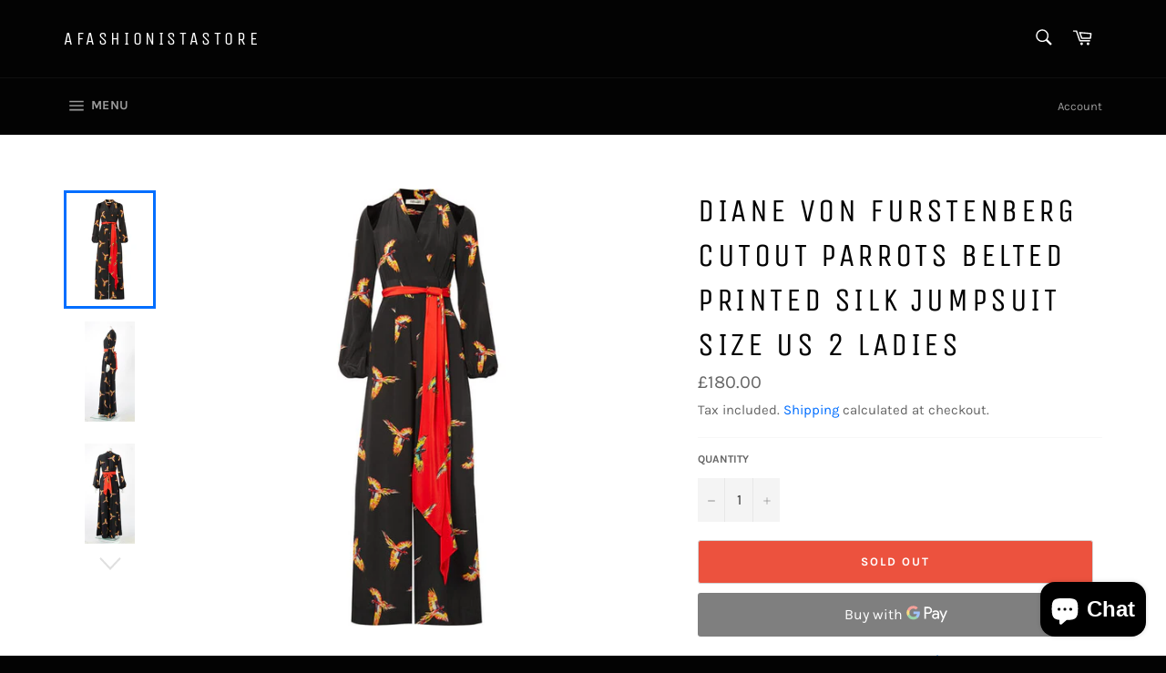

--- FILE ---
content_type: text/html; charset=utf-8
request_url: https://afashionistastore.com/products/diane-von-furstenberg-cutout-parrots-belted-printed-silk-jumpsuit-size-us-2-ladies
body_size: 23500
content:
<!doctype html>
<html class="no-js" lang="en">
<head>

  <meta charset="utf-8">
  <meta http-equiv="X-UA-Compatible" content="IE=edge,chrome=1">
  <meta name="viewport" content="width=device-width,initial-scale=1">
  <meta name="theme-color" content="#030303">

  

  <link rel="canonical" href="https://afashionistastore.com/products/diane-von-furstenberg-cutout-parrots-belted-printed-silk-jumpsuit-size-us-2-ladies">
  <title>
  Diane von Furstenberg Cutout Parrots belted printed silk jumpsuit Size &ndash; Afashionistastore
  </title>

  
    <meta name="description" content="Diane von Furstenberg Cutout Parrots belted printed silk jumpsuit Size US 2 UK 6 Diane von Furstenberg&#39;s jumpsuit is printed with the vibrant parrot motif that&#39;s displayed throughout the label&#39;s 2019 collection.Made from silk crepe de chine, this one-piece has cutouts on each shoulder to create a halter-effect and cont">
  

  <!-- /snippets/social-meta-tags.liquid -->




<meta property="og:site_name" content="Afashionistastore">
<meta property="og:url" content="https://afashionistastore.com/products/diane-von-furstenberg-cutout-parrots-belted-printed-silk-jumpsuit-size-us-2-ladies">
<meta property="og:title" content="Diane von Furstenberg Cutout Parrots belted printed silk jumpsuit Size">
<meta property="og:type" content="product">
<meta property="og:description" content="Diane von Furstenberg Cutout Parrots belted printed silk jumpsuit Size US 2 UK 6 Diane von Furstenberg&#39;s jumpsuit is printed with the vibrant parrot motif that&#39;s displayed throughout the label&#39;s 2019 collection.Made from silk crepe de chine, this one-piece has cutouts on each shoulder to create a halter-effect and cont">

  <meta property="og:price:amount" content="180.00">
  <meta property="og:price:currency" content="GBP">

<meta property="og:image" content="http://afashionistastore.com/cdn/shop/products/1077683_in_pp_1200x1200.jpg?v=1583934888"><meta property="og:image" content="http://afashionistastore.com/cdn/shop/products/s-l1600-1_598baf75-1b64-4616-8b43-5f8546751a7c_1200x1200.jpg?v=1583934888"><meta property="og:image" content="http://afashionistastore.com/cdn/shop/products/s-l1600-2_d9a98c00-5f61-4f3f-8008-37956b10d8b4_1200x1200.jpg?v=1583934890">
<meta property="og:image:secure_url" content="https://afashionistastore.com/cdn/shop/products/1077683_in_pp_1200x1200.jpg?v=1583934888"><meta property="og:image:secure_url" content="https://afashionistastore.com/cdn/shop/products/s-l1600-1_598baf75-1b64-4616-8b43-5f8546751a7c_1200x1200.jpg?v=1583934888"><meta property="og:image:secure_url" content="https://afashionistastore.com/cdn/shop/products/s-l1600-2_d9a98c00-5f61-4f3f-8008-37956b10d8b4_1200x1200.jpg?v=1583934890">


<meta name="twitter:card" content="summary_large_image">
<meta name="twitter:title" content="Diane von Furstenberg Cutout Parrots belted printed silk jumpsuit Size">
<meta name="twitter:description" content="Diane von Furstenberg Cutout Parrots belted printed silk jumpsuit Size US 2 UK 6 Diane von Furstenberg&#39;s jumpsuit is printed with the vibrant parrot motif that&#39;s displayed throughout the label&#39;s 2019 collection.Made from silk crepe de chine, this one-piece has cutouts on each shoulder to create a halter-effect and cont">


  <script>
    document.documentElement.className = document.documentElement.className.replace('no-js', 'js');
  </script>

  <link href="//afashionistastore.com/cdn/shop/t/6/assets/theme.scss.css?v=62326281865053578081763140656" rel="stylesheet" type="text/css" media="all" />

  <script>
    window.theme = window.theme || {};

    theme.strings = {
      stockAvailable: "1 available",
      addToCart: "Add to Cart",
      soldOut: "Sold Out",
      unavailable: "Unavailable",
      noStockAvailable: "The item could not be added to your cart because there are not enough in stock.",
      willNotShipUntil: "Will not ship until [date]",
      willBeInStockAfter: "Will be in stock after [date]",
      totalCartDiscount: "You're saving [savings]",
      addressError: "Error looking up that address",
      addressNoResults: "No results for that address",
      addressQueryLimit: "You have exceeded the Google API usage limit. Consider upgrading to a \u003ca href=\"https:\/\/developers.google.com\/maps\/premium\/usage-limits\"\u003ePremium Plan\u003c\/a\u003e.",
      authError: "There was a problem authenticating your Google Maps API Key.",
      slideNumber: "Slide [slide_number], current"
    };
  </script>

  <script src="//afashionistastore.com/cdn/shop/t/6/assets/lazysizes.min.js?v=56045284683979784691612211252" async="async"></script>

  

  <script src="//afashionistastore.com/cdn/shop/t/6/assets/vendor.js?v=59352919779726365461612211253" defer="defer"></script>

  
    <script>
      window.theme = window.theme || {};
      theme.moneyFormat = "£{{amount}}";
    </script>
  

  <script src="//afashionistastore.com/cdn/shop/t/6/assets/theme.js?v=171366231195154451781612211252" defer="defer"></script>

  <script>window.performance && window.performance.mark && window.performance.mark('shopify.content_for_header.start');</script><meta name="google-site-verification" content="FVWL_jjEWo93rym1qPHHs5w3H4qR33xT0D3Igdu27nA">
<meta id="shopify-digital-wallet" name="shopify-digital-wallet" content="/12039438/digital_wallets/dialog">
<link rel="alternate" hreflang="x-default" href="https://afashionistastore.com/products/diane-von-furstenberg-cutout-parrots-belted-printed-silk-jumpsuit-size-us-2-ladies">
<link rel="alternate" hreflang="en" href="https://afashionistastore.com/products/diane-von-furstenberg-cutout-parrots-belted-printed-silk-jumpsuit-size-us-2-ladies">
<link rel="alternate" hreflang="fr" href="https://afashionistastore.com/fr/products/diane-von-furstenberg-cutout-parrots-belted-printed-silk-jumpsuit-size-us-2-ladies">
<link rel="alternate" hreflang="en-AU" href="https://afashionistastore.com/en-au/products/diane-von-furstenberg-cutout-parrots-belted-printed-silk-jumpsuit-size-us-2-ladies">
<link rel="alternate" hreflang="en-FR" href="https://afashionistastore.com/en-fr/products/diane-von-furstenberg-cutout-parrots-belted-printed-silk-jumpsuit-size-us-2-ladies">
<link rel="alternate" hreflang="en-DE" href="https://afashionistastore.com/en-de/products/diane-von-furstenberg-cutout-parrots-belted-printed-silk-jumpsuit-size-us-2-ladies">
<link rel="alternate" hreflang="fr-DE" href="https://afashionistastore.com/fr-de/products/diane-von-furstenberg-cutout-parrots-belted-printed-silk-jumpsuit-size-us-2-ladies">
<link rel="alternate" hreflang="en-IE" href="https://afashionistastore.com/en-ie/products/diane-von-furstenberg-cutout-parrots-belted-printed-silk-jumpsuit-size-us-2-ladies">
<link rel="alternate" hreflang="en-NL" href="https://afashionistastore.com/en-nl/products/diane-von-furstenberg-cutout-parrots-belted-printed-silk-jumpsuit-size-us-2-ladies">
<link rel="alternate" type="application/json+oembed" href="https://afashionistastore.com/products/diane-von-furstenberg-cutout-parrots-belted-printed-silk-jumpsuit-size-us-2-ladies.oembed">
<script async="async" src="/checkouts/internal/preloads.js?locale=en-GB"></script>
<script id="shopify-features" type="application/json">{"accessToken":"7dfd7387f6c4a0534135a4d989e2cdcf","betas":["rich-media-storefront-analytics"],"domain":"afashionistastore.com","predictiveSearch":true,"shopId":12039438,"locale":"en"}</script>
<script>var Shopify = Shopify || {};
Shopify.shop = "afashionistastore.myshopify.com";
Shopify.locale = "en";
Shopify.currency = {"active":"GBP","rate":"1.0"};
Shopify.country = "GB";
Shopify.theme = {"name":"Venture","id":119156342971,"schema_name":"Venture","schema_version":"12.2.1","theme_store_id":775,"role":"main"};
Shopify.theme.handle = "null";
Shopify.theme.style = {"id":null,"handle":null};
Shopify.cdnHost = "afashionistastore.com/cdn";
Shopify.routes = Shopify.routes || {};
Shopify.routes.root = "/";</script>
<script type="module">!function(o){(o.Shopify=o.Shopify||{}).modules=!0}(window);</script>
<script>!function(o){function n(){var o=[];function n(){o.push(Array.prototype.slice.apply(arguments))}return n.q=o,n}var t=o.Shopify=o.Shopify||{};t.loadFeatures=n(),t.autoloadFeatures=n()}(window);</script>
<script id="shop-js-analytics" type="application/json">{"pageType":"product"}</script>
<script defer="defer" async type="module" src="//afashionistastore.com/cdn/shopifycloud/shop-js/modules/v2/client.init-shop-cart-sync_C5BV16lS.en.esm.js"></script>
<script defer="defer" async type="module" src="//afashionistastore.com/cdn/shopifycloud/shop-js/modules/v2/chunk.common_CygWptCX.esm.js"></script>
<script type="module">
  await import("//afashionistastore.com/cdn/shopifycloud/shop-js/modules/v2/client.init-shop-cart-sync_C5BV16lS.en.esm.js");
await import("//afashionistastore.com/cdn/shopifycloud/shop-js/modules/v2/chunk.common_CygWptCX.esm.js");

  window.Shopify.SignInWithShop?.initShopCartSync?.({"fedCMEnabled":true,"windoidEnabled":true});

</script>
<script>(function() {
  var isLoaded = false;
  function asyncLoad() {
    if (isLoaded) return;
    isLoaded = true;
    var urls = ["https:\/\/ecommplugins-scripts.trustpilot.com\/v2.1\/js\/header.min.js?settings=eyJrZXkiOiJzYktzc0x0YjFUODVQRVBSIiwicyI6InNrdSJ9\u0026shop=afashionistastore.myshopify.com","https:\/\/ecommplugins-trustboxsettings.trustpilot.com\/afashionistastore.myshopify.com.js?settings=1623769514964\u0026shop=afashionistastore.myshopify.com","https:\/\/s3.eu-west-1.amazonaws.com\/production-klarna-il-shopify-osm\/a6c5e37d3b587ca7438f15aa90b429b47085a035\/afashionistastore.myshopify.com-1708603570027.js?shop=afashionistastore.myshopify.com"];
    for (var i = 0; i < urls.length; i++) {
      var s = document.createElement('script');
      s.type = 'text/javascript';
      s.async = true;
      s.src = urls[i];
      var x = document.getElementsByTagName('script')[0];
      x.parentNode.insertBefore(s, x);
    }
  };
  if(window.attachEvent) {
    window.attachEvent('onload', asyncLoad);
  } else {
    window.addEventListener('load', asyncLoad, false);
  }
})();</script>
<script id="__st">var __st={"a":12039438,"offset":0,"reqid":"976dc74d-8b0a-4703-9361-c848969b3499-1768696246","pageurl":"afashionistastore.com\/products\/diane-von-furstenberg-cutout-parrots-belted-printed-silk-jumpsuit-size-us-2-ladies","u":"c50f257eaa9e","p":"product","rtyp":"product","rid":4410529775677};</script>
<script>window.ShopifyPaypalV4VisibilityTracking = true;</script>
<script id="captcha-bootstrap">!function(){'use strict';const t='contact',e='account',n='new_comment',o=[[t,t],['blogs',n],['comments',n],[t,'customer']],c=[[e,'customer_login'],[e,'guest_login'],[e,'recover_customer_password'],[e,'create_customer']],r=t=>t.map((([t,e])=>`form[action*='/${t}']:not([data-nocaptcha='true']) input[name='form_type'][value='${e}']`)).join(','),a=t=>()=>t?[...document.querySelectorAll(t)].map((t=>t.form)):[];function s(){const t=[...o],e=r(t);return a(e)}const i='password',u='form_key',d=['recaptcha-v3-token','g-recaptcha-response','h-captcha-response',i],f=()=>{try{return window.sessionStorage}catch{return}},m='__shopify_v',_=t=>t.elements[u];function p(t,e,n=!1){try{const o=window.sessionStorage,c=JSON.parse(o.getItem(e)),{data:r}=function(t){const{data:e,action:n}=t;return t[m]||n?{data:e,action:n}:{data:t,action:n}}(c);for(const[e,n]of Object.entries(r))t.elements[e]&&(t.elements[e].value=n);n&&o.removeItem(e)}catch(o){console.error('form repopulation failed',{error:o})}}const l='form_type',E='cptcha';function T(t){t.dataset[E]=!0}const w=window,h=w.document,L='Shopify',v='ce_forms',y='captcha';let A=!1;((t,e)=>{const n=(g='f06e6c50-85a8-45c8-87d0-21a2b65856fe',I='https://cdn.shopify.com/shopifycloud/storefront-forms-hcaptcha/ce_storefront_forms_captcha_hcaptcha.v1.5.2.iife.js',D={infoText:'Protected by hCaptcha',privacyText:'Privacy',termsText:'Terms'},(t,e,n)=>{const o=w[L][v],c=o.bindForm;if(c)return c(t,g,e,D).then(n);var r;o.q.push([[t,g,e,D],n]),r=I,A||(h.body.append(Object.assign(h.createElement('script'),{id:'captcha-provider',async:!0,src:r})),A=!0)});var g,I,D;w[L]=w[L]||{},w[L][v]=w[L][v]||{},w[L][v].q=[],w[L][y]=w[L][y]||{},w[L][y].protect=function(t,e){n(t,void 0,e),T(t)},Object.freeze(w[L][y]),function(t,e,n,w,h,L){const[v,y,A,g]=function(t,e,n){const i=e?o:[],u=t?c:[],d=[...i,...u],f=r(d),m=r(i),_=r(d.filter((([t,e])=>n.includes(e))));return[a(f),a(m),a(_),s()]}(w,h,L),I=t=>{const e=t.target;return e instanceof HTMLFormElement?e:e&&e.form},D=t=>v().includes(t);t.addEventListener('submit',(t=>{const e=I(t);if(!e)return;const n=D(e)&&!e.dataset.hcaptchaBound&&!e.dataset.recaptchaBound,o=_(e),c=g().includes(e)&&(!o||!o.value);(n||c)&&t.preventDefault(),c&&!n&&(function(t){try{if(!f())return;!function(t){const e=f();if(!e)return;const n=_(t);if(!n)return;const o=n.value;o&&e.removeItem(o)}(t);const e=Array.from(Array(32),(()=>Math.random().toString(36)[2])).join('');!function(t,e){_(t)||t.append(Object.assign(document.createElement('input'),{type:'hidden',name:u})),t.elements[u].value=e}(t,e),function(t,e){const n=f();if(!n)return;const o=[...t.querySelectorAll(`input[type='${i}']`)].map((({name:t})=>t)),c=[...d,...o],r={};for(const[a,s]of new FormData(t).entries())c.includes(a)||(r[a]=s);n.setItem(e,JSON.stringify({[m]:1,action:t.action,data:r}))}(t,e)}catch(e){console.error('failed to persist form',e)}}(e),e.submit())}));const S=(t,e)=>{t&&!t.dataset[E]&&(n(t,e.some((e=>e===t))),T(t))};for(const o of['focusin','change'])t.addEventListener(o,(t=>{const e=I(t);D(e)&&S(e,y())}));const B=e.get('form_key'),M=e.get(l),P=B&&M;t.addEventListener('DOMContentLoaded',(()=>{const t=y();if(P)for(const e of t)e.elements[l].value===M&&p(e,B);[...new Set([...A(),...v().filter((t=>'true'===t.dataset.shopifyCaptcha))])].forEach((e=>S(e,t)))}))}(h,new URLSearchParams(w.location.search),n,t,e,['guest_login'])})(!0,!0)}();</script>
<script integrity="sha256-4kQ18oKyAcykRKYeNunJcIwy7WH5gtpwJnB7kiuLZ1E=" data-source-attribution="shopify.loadfeatures" defer="defer" src="//afashionistastore.com/cdn/shopifycloud/storefront/assets/storefront/load_feature-a0a9edcb.js" crossorigin="anonymous"></script>
<script data-source-attribution="shopify.dynamic_checkout.dynamic.init">var Shopify=Shopify||{};Shopify.PaymentButton=Shopify.PaymentButton||{isStorefrontPortableWallets:!0,init:function(){window.Shopify.PaymentButton.init=function(){};var t=document.createElement("script");t.src="https://afashionistastore.com/cdn/shopifycloud/portable-wallets/latest/portable-wallets.en.js",t.type="module",document.head.appendChild(t)}};
</script>
<script data-source-attribution="shopify.dynamic_checkout.buyer_consent">
  function portableWalletsHideBuyerConsent(e){var t=document.getElementById("shopify-buyer-consent"),n=document.getElementById("shopify-subscription-policy-button");t&&n&&(t.classList.add("hidden"),t.setAttribute("aria-hidden","true"),n.removeEventListener("click",e))}function portableWalletsShowBuyerConsent(e){var t=document.getElementById("shopify-buyer-consent"),n=document.getElementById("shopify-subscription-policy-button");t&&n&&(t.classList.remove("hidden"),t.removeAttribute("aria-hidden"),n.addEventListener("click",e))}window.Shopify?.PaymentButton&&(window.Shopify.PaymentButton.hideBuyerConsent=portableWalletsHideBuyerConsent,window.Shopify.PaymentButton.showBuyerConsent=portableWalletsShowBuyerConsent);
</script>
<script>
  function portableWalletsCleanup(e){e&&e.src&&console.error("Failed to load portable wallets script "+e.src);var t=document.querySelectorAll("shopify-accelerated-checkout .shopify-payment-button__skeleton, shopify-accelerated-checkout-cart .wallet-cart-button__skeleton"),e=document.getElementById("shopify-buyer-consent");for(let e=0;e<t.length;e++)t[e].remove();e&&e.remove()}function portableWalletsNotLoadedAsModule(e){e instanceof ErrorEvent&&"string"==typeof e.message&&e.message.includes("import.meta")&&"string"==typeof e.filename&&e.filename.includes("portable-wallets")&&(window.removeEventListener("error",portableWalletsNotLoadedAsModule),window.Shopify.PaymentButton.failedToLoad=e,"loading"===document.readyState?document.addEventListener("DOMContentLoaded",window.Shopify.PaymentButton.init):window.Shopify.PaymentButton.init())}window.addEventListener("error",portableWalletsNotLoadedAsModule);
</script>

<script type="module" src="https://afashionistastore.com/cdn/shopifycloud/portable-wallets/latest/portable-wallets.en.js" onError="portableWalletsCleanup(this)" crossorigin="anonymous"></script>
<script nomodule>
  document.addEventListener("DOMContentLoaded", portableWalletsCleanup);
</script>

<script id='scb4127' type='text/javascript' async='' src='https://afashionistastore.com/cdn/shopifycloud/privacy-banner/storefront-banner.js'></script><link id="shopify-accelerated-checkout-styles" rel="stylesheet" media="screen" href="https://afashionistastore.com/cdn/shopifycloud/portable-wallets/latest/accelerated-checkout-backwards-compat.css" crossorigin="anonymous">
<style id="shopify-accelerated-checkout-cart">
        #shopify-buyer-consent {
  margin-top: 1em;
  display: inline-block;
  width: 100%;
}

#shopify-buyer-consent.hidden {
  display: none;
}

#shopify-subscription-policy-button {
  background: none;
  border: none;
  padding: 0;
  text-decoration: underline;
  font-size: inherit;
  cursor: pointer;
}

#shopify-subscription-policy-button::before {
  box-shadow: none;
}

      </style>

<script>window.performance && window.performance.mark && window.performance.mark('shopify.content_for_header.end');</script>
<script src="https://cdn.shopify.com/extensions/7bc9bb47-adfa-4267-963e-cadee5096caf/inbox-1252/assets/inbox-chat-loader.js" type="text/javascript" defer="defer"></script>
<link href="https://monorail-edge.shopifysvc.com" rel="dns-prefetch">
<script>(function(){if ("sendBeacon" in navigator && "performance" in window) {try {var session_token_from_headers = performance.getEntriesByType('navigation')[0].serverTiming.find(x => x.name == '_s').description;} catch {var session_token_from_headers = undefined;}var session_cookie_matches = document.cookie.match(/_shopify_s=([^;]*)/);var session_token_from_cookie = session_cookie_matches && session_cookie_matches.length === 2 ? session_cookie_matches[1] : "";var session_token = session_token_from_headers || session_token_from_cookie || "";function handle_abandonment_event(e) {var entries = performance.getEntries().filter(function(entry) {return /monorail-edge.shopifysvc.com/.test(entry.name);});if (!window.abandonment_tracked && entries.length === 0) {window.abandonment_tracked = true;var currentMs = Date.now();var navigation_start = performance.timing.navigationStart;var payload = {shop_id: 12039438,url: window.location.href,navigation_start,duration: currentMs - navigation_start,session_token,page_type: "product"};window.navigator.sendBeacon("https://monorail-edge.shopifysvc.com/v1/produce", JSON.stringify({schema_id: "online_store_buyer_site_abandonment/1.1",payload: payload,metadata: {event_created_at_ms: currentMs,event_sent_at_ms: currentMs}}));}}window.addEventListener('pagehide', handle_abandonment_event);}}());</script>
<script id="web-pixels-manager-setup">(function e(e,d,r,n,o){if(void 0===o&&(o={}),!Boolean(null===(a=null===(i=window.Shopify)||void 0===i?void 0:i.analytics)||void 0===a?void 0:a.replayQueue)){var i,a;window.Shopify=window.Shopify||{};var t=window.Shopify;t.analytics=t.analytics||{};var s=t.analytics;s.replayQueue=[],s.publish=function(e,d,r){return s.replayQueue.push([e,d,r]),!0};try{self.performance.mark("wpm:start")}catch(e){}var l=function(){var e={modern:/Edge?\/(1{2}[4-9]|1[2-9]\d|[2-9]\d{2}|\d{4,})\.\d+(\.\d+|)|Firefox\/(1{2}[4-9]|1[2-9]\d|[2-9]\d{2}|\d{4,})\.\d+(\.\d+|)|Chrom(ium|e)\/(9{2}|\d{3,})\.\d+(\.\d+|)|(Maci|X1{2}).+ Version\/(15\.\d+|(1[6-9]|[2-9]\d|\d{3,})\.\d+)([,.]\d+|)( \(\w+\)|)( Mobile\/\w+|) Safari\/|Chrome.+OPR\/(9{2}|\d{3,})\.\d+\.\d+|(CPU[ +]OS|iPhone[ +]OS|CPU[ +]iPhone|CPU IPhone OS|CPU iPad OS)[ +]+(15[._]\d+|(1[6-9]|[2-9]\d|\d{3,})[._]\d+)([._]\d+|)|Android:?[ /-](13[3-9]|1[4-9]\d|[2-9]\d{2}|\d{4,})(\.\d+|)(\.\d+|)|Android.+Firefox\/(13[5-9]|1[4-9]\d|[2-9]\d{2}|\d{4,})\.\d+(\.\d+|)|Android.+Chrom(ium|e)\/(13[3-9]|1[4-9]\d|[2-9]\d{2}|\d{4,})\.\d+(\.\d+|)|SamsungBrowser\/([2-9]\d|\d{3,})\.\d+/,legacy:/Edge?\/(1[6-9]|[2-9]\d|\d{3,})\.\d+(\.\d+|)|Firefox\/(5[4-9]|[6-9]\d|\d{3,})\.\d+(\.\d+|)|Chrom(ium|e)\/(5[1-9]|[6-9]\d|\d{3,})\.\d+(\.\d+|)([\d.]+$|.*Safari\/(?![\d.]+ Edge\/[\d.]+$))|(Maci|X1{2}).+ Version\/(10\.\d+|(1[1-9]|[2-9]\d|\d{3,})\.\d+)([,.]\d+|)( \(\w+\)|)( Mobile\/\w+|) Safari\/|Chrome.+OPR\/(3[89]|[4-9]\d|\d{3,})\.\d+\.\d+|(CPU[ +]OS|iPhone[ +]OS|CPU[ +]iPhone|CPU IPhone OS|CPU iPad OS)[ +]+(10[._]\d+|(1[1-9]|[2-9]\d|\d{3,})[._]\d+)([._]\d+|)|Android:?[ /-](13[3-9]|1[4-9]\d|[2-9]\d{2}|\d{4,})(\.\d+|)(\.\d+|)|Mobile Safari.+OPR\/([89]\d|\d{3,})\.\d+\.\d+|Android.+Firefox\/(13[5-9]|1[4-9]\d|[2-9]\d{2}|\d{4,})\.\d+(\.\d+|)|Android.+Chrom(ium|e)\/(13[3-9]|1[4-9]\d|[2-9]\d{2}|\d{4,})\.\d+(\.\d+|)|Android.+(UC? ?Browser|UCWEB|U3)[ /]?(15\.([5-9]|\d{2,})|(1[6-9]|[2-9]\d|\d{3,})\.\d+)\.\d+|SamsungBrowser\/(5\.\d+|([6-9]|\d{2,})\.\d+)|Android.+MQ{2}Browser\/(14(\.(9|\d{2,})|)|(1[5-9]|[2-9]\d|\d{3,})(\.\d+|))(\.\d+|)|K[Aa][Ii]OS\/(3\.\d+|([4-9]|\d{2,})\.\d+)(\.\d+|)/},d=e.modern,r=e.legacy,n=navigator.userAgent;return n.match(d)?"modern":n.match(r)?"legacy":"unknown"}(),u="modern"===l?"modern":"legacy",c=(null!=n?n:{modern:"",legacy:""})[u],f=function(e){return[e.baseUrl,"/wpm","/b",e.hashVersion,"modern"===e.buildTarget?"m":"l",".js"].join("")}({baseUrl:d,hashVersion:r,buildTarget:u}),m=function(e){var d=e.version,r=e.bundleTarget,n=e.surface,o=e.pageUrl,i=e.monorailEndpoint;return{emit:function(e){var a=e.status,t=e.errorMsg,s=(new Date).getTime(),l=JSON.stringify({metadata:{event_sent_at_ms:s},events:[{schema_id:"web_pixels_manager_load/3.1",payload:{version:d,bundle_target:r,page_url:o,status:a,surface:n,error_msg:t},metadata:{event_created_at_ms:s}}]});if(!i)return console&&console.warn&&console.warn("[Web Pixels Manager] No Monorail endpoint provided, skipping logging."),!1;try{return self.navigator.sendBeacon.bind(self.navigator)(i,l)}catch(e){}var u=new XMLHttpRequest;try{return u.open("POST",i,!0),u.setRequestHeader("Content-Type","text/plain"),u.send(l),!0}catch(e){return console&&console.warn&&console.warn("[Web Pixels Manager] Got an unhandled error while logging to Monorail."),!1}}}}({version:r,bundleTarget:l,surface:e.surface,pageUrl:self.location.href,monorailEndpoint:e.monorailEndpoint});try{o.browserTarget=l,function(e){var d=e.src,r=e.async,n=void 0===r||r,o=e.onload,i=e.onerror,a=e.sri,t=e.scriptDataAttributes,s=void 0===t?{}:t,l=document.createElement("script"),u=document.querySelector("head"),c=document.querySelector("body");if(l.async=n,l.src=d,a&&(l.integrity=a,l.crossOrigin="anonymous"),s)for(var f in s)if(Object.prototype.hasOwnProperty.call(s,f))try{l.dataset[f]=s[f]}catch(e){}if(o&&l.addEventListener("load",o),i&&l.addEventListener("error",i),u)u.appendChild(l);else{if(!c)throw new Error("Did not find a head or body element to append the script");c.appendChild(l)}}({src:f,async:!0,onload:function(){if(!function(){var e,d;return Boolean(null===(d=null===(e=window.Shopify)||void 0===e?void 0:e.analytics)||void 0===d?void 0:d.initialized)}()){var d=window.webPixelsManager.init(e)||void 0;if(d){var r=window.Shopify.analytics;r.replayQueue.forEach((function(e){var r=e[0],n=e[1],o=e[2];d.publishCustomEvent(r,n,o)})),r.replayQueue=[],r.publish=d.publishCustomEvent,r.visitor=d.visitor,r.initialized=!0}}},onerror:function(){return m.emit({status:"failed",errorMsg:"".concat(f," has failed to load")})},sri:function(e){var d=/^sha384-[A-Za-z0-9+/=]+$/;return"string"==typeof e&&d.test(e)}(c)?c:"",scriptDataAttributes:o}),m.emit({status:"loading"})}catch(e){m.emit({status:"failed",errorMsg:(null==e?void 0:e.message)||"Unknown error"})}}})({shopId: 12039438,storefrontBaseUrl: "https://afashionistastore.com",extensionsBaseUrl: "https://extensions.shopifycdn.com/cdn/shopifycloud/web-pixels-manager",monorailEndpoint: "https://monorail-edge.shopifysvc.com/unstable/produce_batch",surface: "storefront-renderer",enabledBetaFlags: ["2dca8a86"],webPixelsConfigList: [{"id":"443777274","configuration":"{\"config\":\"{\\\"pixel_id\\\":\\\"G-4K54TNFG15\\\",\\\"target_country\\\":\\\"GB\\\",\\\"gtag_events\\\":[{\\\"type\\\":\\\"begin_checkout\\\",\\\"action_label\\\":\\\"G-4K54TNFG15\\\"},{\\\"type\\\":\\\"search\\\",\\\"action_label\\\":\\\"G-4K54TNFG15\\\"},{\\\"type\\\":\\\"view_item\\\",\\\"action_label\\\":[\\\"G-4K54TNFG15\\\",\\\"MC-9K2CH980WN\\\"]},{\\\"type\\\":\\\"purchase\\\",\\\"action_label\\\":[\\\"G-4K54TNFG15\\\",\\\"MC-9K2CH980WN\\\"]},{\\\"type\\\":\\\"page_view\\\",\\\"action_label\\\":[\\\"G-4K54TNFG15\\\",\\\"MC-9K2CH980WN\\\"]},{\\\"type\\\":\\\"add_payment_info\\\",\\\"action_label\\\":\\\"G-4K54TNFG15\\\"},{\\\"type\\\":\\\"add_to_cart\\\",\\\"action_label\\\":\\\"G-4K54TNFG15\\\"}],\\\"enable_monitoring_mode\\\":false}\"}","eventPayloadVersion":"v1","runtimeContext":"OPEN","scriptVersion":"b2a88bafab3e21179ed38636efcd8a93","type":"APP","apiClientId":1780363,"privacyPurposes":[],"dataSharingAdjustments":{"protectedCustomerApprovalScopes":["read_customer_address","read_customer_email","read_customer_name","read_customer_personal_data","read_customer_phone"]}},{"id":"shopify-app-pixel","configuration":"{}","eventPayloadVersion":"v1","runtimeContext":"STRICT","scriptVersion":"0450","apiClientId":"shopify-pixel","type":"APP","privacyPurposes":["ANALYTICS","MARKETING"]},{"id":"shopify-custom-pixel","eventPayloadVersion":"v1","runtimeContext":"LAX","scriptVersion":"0450","apiClientId":"shopify-pixel","type":"CUSTOM","privacyPurposes":["ANALYTICS","MARKETING"]}],isMerchantRequest: false,initData: {"shop":{"name":"Afashionistastore","paymentSettings":{"currencyCode":"GBP"},"myshopifyDomain":"afashionistastore.myshopify.com","countryCode":"GB","storefrontUrl":"https:\/\/afashionistastore.com"},"customer":null,"cart":null,"checkout":null,"productVariants":[{"price":{"amount":180.0,"currencyCode":"GBP"},"product":{"title":"Diane von Furstenberg Cutout Parrots belted printed silk jumpsuit Size US 2 Ladies","vendor":"Afashionistastore","id":"4410529775677","untranslatedTitle":"Diane von Furstenberg Cutout Parrots belted printed silk jumpsuit Size US 2 Ladies","url":"\/products\/diane-von-furstenberg-cutout-parrots-belted-printed-silk-jumpsuit-size-us-2-ladies","type":"Jumpsuit"},"id":"31593857286205","image":{"src":"\/\/afashionistastore.com\/cdn\/shop\/products\/1077683_in_pp.jpg?v=1583934888"},"sku":"","title":"Default Title","untranslatedTitle":"Default Title"}],"purchasingCompany":null},},"https://afashionistastore.com/cdn","fcfee988w5aeb613cpc8e4bc33m6693e112",{"modern":"","legacy":""},{"shopId":"12039438","storefrontBaseUrl":"https:\/\/afashionistastore.com","extensionBaseUrl":"https:\/\/extensions.shopifycdn.com\/cdn\/shopifycloud\/web-pixels-manager","surface":"storefront-renderer","enabledBetaFlags":"[\"2dca8a86\"]","isMerchantRequest":"false","hashVersion":"fcfee988w5aeb613cpc8e4bc33m6693e112","publish":"custom","events":"[[\"page_viewed\",{}],[\"product_viewed\",{\"productVariant\":{\"price\":{\"amount\":180.0,\"currencyCode\":\"GBP\"},\"product\":{\"title\":\"Diane von Furstenberg Cutout Parrots belted printed silk jumpsuit Size US 2 Ladies\",\"vendor\":\"Afashionistastore\",\"id\":\"4410529775677\",\"untranslatedTitle\":\"Diane von Furstenberg Cutout Parrots belted printed silk jumpsuit Size US 2 Ladies\",\"url\":\"\/products\/diane-von-furstenberg-cutout-parrots-belted-printed-silk-jumpsuit-size-us-2-ladies\",\"type\":\"Jumpsuit\"},\"id\":\"31593857286205\",\"image\":{\"src\":\"\/\/afashionistastore.com\/cdn\/shop\/products\/1077683_in_pp.jpg?v=1583934888\"},\"sku\":\"\",\"title\":\"Default Title\",\"untranslatedTitle\":\"Default Title\"}}]]"});</script><script>
  window.ShopifyAnalytics = window.ShopifyAnalytics || {};
  window.ShopifyAnalytics.meta = window.ShopifyAnalytics.meta || {};
  window.ShopifyAnalytics.meta.currency = 'GBP';
  var meta = {"product":{"id":4410529775677,"gid":"gid:\/\/shopify\/Product\/4410529775677","vendor":"Afashionistastore","type":"Jumpsuit","handle":"diane-von-furstenberg-cutout-parrots-belted-printed-silk-jumpsuit-size-us-2-ladies","variants":[{"id":31593857286205,"price":18000,"name":"Diane von Furstenberg Cutout Parrots belted printed silk jumpsuit Size US 2 Ladies","public_title":null,"sku":""}],"remote":false},"page":{"pageType":"product","resourceType":"product","resourceId":4410529775677,"requestId":"976dc74d-8b0a-4703-9361-c848969b3499-1768696246"}};
  for (var attr in meta) {
    window.ShopifyAnalytics.meta[attr] = meta[attr];
  }
</script>
<script class="analytics">
  (function () {
    var customDocumentWrite = function(content) {
      var jquery = null;

      if (window.jQuery) {
        jquery = window.jQuery;
      } else if (window.Checkout && window.Checkout.$) {
        jquery = window.Checkout.$;
      }

      if (jquery) {
        jquery('body').append(content);
      }
    };

    var hasLoggedConversion = function(token) {
      if (token) {
        return document.cookie.indexOf('loggedConversion=' + token) !== -1;
      }
      return false;
    }

    var setCookieIfConversion = function(token) {
      if (token) {
        var twoMonthsFromNow = new Date(Date.now());
        twoMonthsFromNow.setMonth(twoMonthsFromNow.getMonth() + 2);

        document.cookie = 'loggedConversion=' + token + '; expires=' + twoMonthsFromNow;
      }
    }

    var trekkie = window.ShopifyAnalytics.lib = window.trekkie = window.trekkie || [];
    if (trekkie.integrations) {
      return;
    }
    trekkie.methods = [
      'identify',
      'page',
      'ready',
      'track',
      'trackForm',
      'trackLink'
    ];
    trekkie.factory = function(method) {
      return function() {
        var args = Array.prototype.slice.call(arguments);
        args.unshift(method);
        trekkie.push(args);
        return trekkie;
      };
    };
    for (var i = 0; i < trekkie.methods.length; i++) {
      var key = trekkie.methods[i];
      trekkie[key] = trekkie.factory(key);
    }
    trekkie.load = function(config) {
      trekkie.config = config || {};
      trekkie.config.initialDocumentCookie = document.cookie;
      var first = document.getElementsByTagName('script')[0];
      var script = document.createElement('script');
      script.type = 'text/javascript';
      script.onerror = function(e) {
        var scriptFallback = document.createElement('script');
        scriptFallback.type = 'text/javascript';
        scriptFallback.onerror = function(error) {
                var Monorail = {
      produce: function produce(monorailDomain, schemaId, payload) {
        var currentMs = new Date().getTime();
        var event = {
          schema_id: schemaId,
          payload: payload,
          metadata: {
            event_created_at_ms: currentMs,
            event_sent_at_ms: currentMs
          }
        };
        return Monorail.sendRequest("https://" + monorailDomain + "/v1/produce", JSON.stringify(event));
      },
      sendRequest: function sendRequest(endpointUrl, payload) {
        // Try the sendBeacon API
        if (window && window.navigator && typeof window.navigator.sendBeacon === 'function' && typeof window.Blob === 'function' && !Monorail.isIos12()) {
          var blobData = new window.Blob([payload], {
            type: 'text/plain'
          });

          if (window.navigator.sendBeacon(endpointUrl, blobData)) {
            return true;
          } // sendBeacon was not successful

        } // XHR beacon

        var xhr = new XMLHttpRequest();

        try {
          xhr.open('POST', endpointUrl);
          xhr.setRequestHeader('Content-Type', 'text/plain');
          xhr.send(payload);
        } catch (e) {
          console.log(e);
        }

        return false;
      },
      isIos12: function isIos12() {
        return window.navigator.userAgent.lastIndexOf('iPhone; CPU iPhone OS 12_') !== -1 || window.navigator.userAgent.lastIndexOf('iPad; CPU OS 12_') !== -1;
      }
    };
    Monorail.produce('monorail-edge.shopifysvc.com',
      'trekkie_storefront_load_errors/1.1',
      {shop_id: 12039438,
      theme_id: 119156342971,
      app_name: "storefront",
      context_url: window.location.href,
      source_url: "//afashionistastore.com/cdn/s/trekkie.storefront.cd680fe47e6c39ca5d5df5f0a32d569bc48c0f27.min.js"});

        };
        scriptFallback.async = true;
        scriptFallback.src = '//afashionistastore.com/cdn/s/trekkie.storefront.cd680fe47e6c39ca5d5df5f0a32d569bc48c0f27.min.js';
        first.parentNode.insertBefore(scriptFallback, first);
      };
      script.async = true;
      script.src = '//afashionistastore.com/cdn/s/trekkie.storefront.cd680fe47e6c39ca5d5df5f0a32d569bc48c0f27.min.js';
      first.parentNode.insertBefore(script, first);
    };
    trekkie.load(
      {"Trekkie":{"appName":"storefront","development":false,"defaultAttributes":{"shopId":12039438,"isMerchantRequest":null,"themeId":119156342971,"themeCityHash":"9015847408705706819","contentLanguage":"en","currency":"GBP","eventMetadataId":"023f04df-7f97-41ee-8ec7-3b0d9909b9d1"},"isServerSideCookieWritingEnabled":true,"monorailRegion":"shop_domain","enabledBetaFlags":["65f19447"]},"Session Attribution":{},"S2S":{"facebookCapiEnabled":true,"source":"trekkie-storefront-renderer","apiClientId":580111}}
    );

    var loaded = false;
    trekkie.ready(function() {
      if (loaded) return;
      loaded = true;

      window.ShopifyAnalytics.lib = window.trekkie;

      var originalDocumentWrite = document.write;
      document.write = customDocumentWrite;
      try { window.ShopifyAnalytics.merchantGoogleAnalytics.call(this); } catch(error) {};
      document.write = originalDocumentWrite;

      window.ShopifyAnalytics.lib.page(null,{"pageType":"product","resourceType":"product","resourceId":4410529775677,"requestId":"976dc74d-8b0a-4703-9361-c848969b3499-1768696246","shopifyEmitted":true});

      var match = window.location.pathname.match(/checkouts\/(.+)\/(thank_you|post_purchase)/)
      var token = match? match[1]: undefined;
      if (!hasLoggedConversion(token)) {
        setCookieIfConversion(token);
        window.ShopifyAnalytics.lib.track("Viewed Product",{"currency":"GBP","variantId":31593857286205,"productId":4410529775677,"productGid":"gid:\/\/shopify\/Product\/4410529775677","name":"Diane von Furstenberg Cutout Parrots belted printed silk jumpsuit Size US 2 Ladies","price":"180.00","sku":"","brand":"Afashionistastore","variant":null,"category":"Jumpsuit","nonInteraction":true,"remote":false},undefined,undefined,{"shopifyEmitted":true});
      window.ShopifyAnalytics.lib.track("monorail:\/\/trekkie_storefront_viewed_product\/1.1",{"currency":"GBP","variantId":31593857286205,"productId":4410529775677,"productGid":"gid:\/\/shopify\/Product\/4410529775677","name":"Diane von Furstenberg Cutout Parrots belted printed silk jumpsuit Size US 2 Ladies","price":"180.00","sku":"","brand":"Afashionistastore","variant":null,"category":"Jumpsuit","nonInteraction":true,"remote":false,"referer":"https:\/\/afashionistastore.com\/products\/diane-von-furstenberg-cutout-parrots-belted-printed-silk-jumpsuit-size-us-2-ladies"});
      }
    });


        var eventsListenerScript = document.createElement('script');
        eventsListenerScript.async = true;
        eventsListenerScript.src = "//afashionistastore.com/cdn/shopifycloud/storefront/assets/shop_events_listener-3da45d37.js";
        document.getElementsByTagName('head')[0].appendChild(eventsListenerScript);

})();</script>
  <script>
  if (!window.ga || (window.ga && typeof window.ga !== 'function')) {
    window.ga = function ga() {
      (window.ga.q = window.ga.q || []).push(arguments);
      if (window.Shopify && window.Shopify.analytics && typeof window.Shopify.analytics.publish === 'function') {
        window.Shopify.analytics.publish("ga_stub_called", {}, {sendTo: "google_osp_migration"});
      }
      console.error("Shopify's Google Analytics stub called with:", Array.from(arguments), "\nSee https://help.shopify.com/manual/promoting-marketing/pixels/pixel-migration#google for more information.");
    };
    if (window.Shopify && window.Shopify.analytics && typeof window.Shopify.analytics.publish === 'function') {
      window.Shopify.analytics.publish("ga_stub_initialized", {}, {sendTo: "google_osp_migration"});
    }
  }
</script>
<script
  defer
  src="https://afashionistastore.com/cdn/shopifycloud/perf-kit/shopify-perf-kit-3.0.4.min.js"
  data-application="storefront-renderer"
  data-shop-id="12039438"
  data-render-region="gcp-us-central1"
  data-page-type="product"
  data-theme-instance-id="119156342971"
  data-theme-name="Venture"
  data-theme-version="12.2.1"
  data-monorail-region="shop_domain"
  data-resource-timing-sampling-rate="10"
  data-shs="true"
  data-shs-beacon="true"
  data-shs-export-with-fetch="true"
  data-shs-logs-sample-rate="1"
  data-shs-beacon-endpoint="https://afashionistastore.com/api/collect"
></script>
</head>

<body class="template-product" >
<script>window.KlarnaThemeGlobals={}; window.KlarnaThemeGlobals.productVariants=[{"id":31593857286205,"title":"Default Title","option1":"Default Title","option2":null,"option3":null,"sku":"","requires_shipping":true,"taxable":false,"featured_image":null,"available":false,"name":"Diane von Furstenberg Cutout Parrots belted printed silk jumpsuit Size US 2 Ladies","public_title":null,"options":["Default Title"],"price":18000,"weight":100,"compare_at_price":null,"inventory_quantity":0,"inventory_management":"shopify","inventory_policy":"deny","barcode":"","requires_selling_plan":false,"selling_plan_allocations":[]}];window.KlarnaThemeGlobals.documentCopy=document.cloneNode(true);</script>


  <a class="in-page-link visually-hidden skip-link" href="#MainContent">
    Skip to content
  </a>

  <div id="shopify-section-header" class="shopify-section"><style>
.site-header__logo img {
  max-width: 450px;
}
</style>

<div id="NavDrawer" class="drawer drawer--left">
  <div class="drawer__inner">
    <form action="/search" method="get" class="drawer__search" role="search">
      <input type="search" name="q" placeholder="Search" aria-label="Search" class="drawer__search-input">

      <button type="submit" class="text-link drawer__search-submit">
        <svg aria-hidden="true" focusable="false" role="presentation" class="icon icon-search" viewBox="0 0 32 32"><path fill="#444" d="M21.839 18.771a10.012 10.012 0 0 0 1.57-5.39c0-5.548-4.493-10.048-10.034-10.048-5.548 0-10.041 4.499-10.041 10.048s4.493 10.048 10.034 10.048c2.012 0 3.886-.594 5.456-1.61l.455-.317 7.165 7.165 2.223-2.263-7.158-7.165.33-.468zM18.995 7.767c1.498 1.498 2.322 3.49 2.322 5.608s-.825 4.11-2.322 5.608c-1.498 1.498-3.49 2.322-5.608 2.322s-4.11-.825-5.608-2.322c-1.498-1.498-2.322-3.49-2.322-5.608s.825-4.11 2.322-5.608c1.498-1.498 3.49-2.322 5.608-2.322s4.11.825 5.608 2.322z"/></svg>
        <span class="icon__fallback-text">Search</span>
      </button>
    </form>
    <ul class="drawer__nav">
      
        

        
          <li class="drawer__nav-item">
            <a href="/collections/all"
              class="drawer__nav-link drawer__nav-link--top-level"
              
            >
              Home
            </a>
          </li>
        
      
        

        
          <li class="drawer__nav-item">
            <a href="/collections/new"
              class="drawer__nav-link drawer__nav-link--top-level"
              
            >
              JUST IN 
            </a>
          </li>
        
      
        

        
          <li class="drawer__nav-item">
            <a href="/collections/all"
              class="drawer__nav-link drawer__nav-link--top-level"
              
            >
              Shop by Brand
            </a>
          </li>
        
      
        

        
          <li class="drawer__nav-item">
            <a href="/collections/women"
              class="drawer__nav-link drawer__nav-link--top-level"
              
            >
              Women
            </a>
          </li>
        
      
        

        
          <li class="drawer__nav-item">
            <a href="/collections/men"
              class="drawer__nav-link drawer__nav-link--top-level"
              
            >
              Men
            </a>
          </li>
        
      
        

        
          <li class="drawer__nav-item">
            <a href="/collections/bags"
              class="drawer__nav-link drawer__nav-link--top-level"
              
            >
              Bags
            </a>
          </li>
        
      
        

        
          <li class="drawer__nav-item">
            <a href="/collections/shoes"
              class="drawer__nav-link drawer__nav-link--top-level"
              
            >
              Shoes
            </a>
          </li>
        
      
        

        
          <li class="drawer__nav-item">
            <a href="/collections/accessories"
              class="drawer__nav-link drawer__nav-link--top-level"
              
            >
              Accessories
            </a>
          </li>
        
      
        

        
          <li class="drawer__nav-item">
            <a href="/collections/children"
              class="drawer__nav-link drawer__nav-link--top-level"
              
            >
              Children
            </a>
          </li>
        
      
        

        
          <li class="drawer__nav-item">
            <a href="/pages/consignment"
              class="drawer__nav-link drawer__nav-link--top-level"
              
            >
              Consignment
            </a>
          </li>
        
      
        

        
          <li class="drawer__nav-item">
            <a href="/pages/about-us"
              class="drawer__nav-link drawer__nav-link--top-level"
              
            >
              About us
            </a>
          </li>
        
      
        

        
          <li class="drawer__nav-item">
            <a href="/blogs/news"
              class="drawer__nav-link drawer__nav-link--top-level"
              
            >
              Blog
            </a>
          </li>
        
      
        

        
          <li class="drawer__nav-item">
            <a href="/pages/contact"
              class="drawer__nav-link drawer__nav-link--top-level"
              
            >
              Contact
            </a>
          </li>
        
      

      
        
          <li class="drawer__nav-item">
            <a href="/account/login" class="drawer__nav-link drawer__nav-link--top-level">
              Account
            </a>
          </li>
        
      
    </ul>
  </div>
</div>

<header class="site-header page-element is-moved-by-drawer" role="banner" data-section-id="header" data-section-type="header">
  <div class="site-header__upper page-width">
    <div class="grid grid--table">
      <div class="grid__item small--one-quarter medium-up--hide">
        <button type="button" class="text-link site-header__link js-drawer-open-left">
          <span class="site-header__menu-toggle--open">
            <svg aria-hidden="true" focusable="false" role="presentation" class="icon icon-hamburger" viewBox="0 0 32 32"><path fill="#444" d="M4.889 14.958h22.222v2.222H4.889v-2.222zM4.889 8.292h22.222v2.222H4.889V8.292zM4.889 21.625h22.222v2.222H4.889v-2.222z"/></svg>
          </span>
          <span class="site-header__menu-toggle--close">
            <svg aria-hidden="true" focusable="false" role="presentation" class="icon icon-close" viewBox="0 0 32 32"><path fill="#444" d="M25.313 8.55l-1.862-1.862-7.45 7.45-7.45-7.45L6.689 8.55l7.45 7.45-7.45 7.45 1.862 1.862 7.45-7.45 7.45 7.45 1.862-1.862-7.45-7.45z"/></svg>
          </span>
          <span class="icon__fallback-text">Site navigation</span>
        </button>
      </div>
      <div class="grid__item small--one-half medium-up--two-thirds small--text-center">
        
          <div class="site-header__logo h1" itemscope itemtype="http://schema.org/Organization">
        
          
            
            <a href="/" itemprop="url"  class="site-header__shop-name--small">Afashionistastore</a>
          
        
          </div>
        
      </div>

      <div class="grid__item small--one-quarter medium-up--one-third text-right">
        <div id="SiteNavSearchCart" class="site-header__search-cart-wrapper">
          <form action="/search" method="get" class="site-header__search small--hide" role="search">
            
              <label for="SiteNavSearch" class="visually-hidden">Search</label>
              <input type="search" name="q" id="SiteNavSearch" placeholder="Search" aria-label="Search" class="site-header__search-input">

            <button type="submit" class="text-link site-header__link site-header__search-submit">
              <svg aria-hidden="true" focusable="false" role="presentation" class="icon icon-search" viewBox="0 0 32 32"><path fill="#444" d="M21.839 18.771a10.012 10.012 0 0 0 1.57-5.39c0-5.548-4.493-10.048-10.034-10.048-5.548 0-10.041 4.499-10.041 10.048s4.493 10.048 10.034 10.048c2.012 0 3.886-.594 5.456-1.61l.455-.317 7.165 7.165 2.223-2.263-7.158-7.165.33-.468zM18.995 7.767c1.498 1.498 2.322 3.49 2.322 5.608s-.825 4.11-2.322 5.608c-1.498 1.498-3.49 2.322-5.608 2.322s-4.11-.825-5.608-2.322c-1.498-1.498-2.322-3.49-2.322-5.608s.825-4.11 2.322-5.608c1.498-1.498 3.49-2.322 5.608-2.322s4.11.825 5.608 2.322z"/></svg>
              <span class="icon__fallback-text">Search</span>
            </button>
          </form>

          <a href="/cart" class="site-header__link site-header__cart">
            <svg aria-hidden="true" focusable="false" role="presentation" class="icon icon-cart" viewBox="0 0 31 32"><path d="M14.568 25.629c-1.222 0-2.111.889-2.111 2.111 0 1.111 1 2.111 2.111 2.111 1.222 0 2.111-.889 2.111-2.111s-.889-2.111-2.111-2.111zm10.22 0c-1.222 0-2.111.889-2.111 2.111 0 1.111 1 2.111 2.111 2.111 1.222 0 2.111-.889 2.111-2.111s-.889-2.111-2.111-2.111zm2.555-3.777H12.457L7.347 7.078c-.222-.333-.555-.667-1-.667H1.792c-.667 0-1.111.444-1.111 1s.444 1 1.111 1h3.777l5.11 14.885c.111.444.555.666 1 .666h15.663c.555 0 1.111-.444 1.111-1 0-.666-.555-1.111-1.111-1.111zm2.333-11.442l-18.44-1.555h-.111c-.555 0-.777.333-.667.889l3.222 9.22c.222.555.889 1 1.444 1h13.441c.555 0 1.111-.444 1.222-1l.778-7.443c.111-.555-.333-1.111-.889-1.111zm-2 7.443H15.568l-2.333-6.776 15.108 1.222-.666 5.554z"/></svg>
            <span class="icon__fallback-text">Cart</span>
            <span class="site-header__cart-indicator hide"></span>
          </a>
        </div>
      </div>
    </div>
  </div>

  <div id="StickNavWrapper">
    <div id="StickyBar" class="sticky">
      <nav class="nav-bar small--hide" role="navigation" id="StickyNav">
        <div class="page-width">
          <div class="grid grid--table">
            <div class="grid__item four-fifths" id="SiteNavParent">
              <button type="button" class="hide text-link site-nav__link site-nav__link--compressed js-drawer-open-left" id="SiteNavCompressed">
                <svg aria-hidden="true" focusable="false" role="presentation" class="icon icon-hamburger" viewBox="0 0 32 32"><path fill="#444" d="M4.889 14.958h22.222v2.222H4.889v-2.222zM4.889 8.292h22.222v2.222H4.889V8.292zM4.889 21.625h22.222v2.222H4.889v-2.222z"/></svg>
                <span class="site-nav__link-menu-label">Menu</span>
                <span class="icon__fallback-text">Site navigation</span>
              </button>
              <ul class="site-nav list--inline" id="SiteNav">
                
                  

                  
                  
                  
                  

                  

                  
                  

                  
                    <li class="site-nav__item">
                      <a href="/collections/all" class="site-nav__link">
                        Home
                      </a>
                    </li>
                  
                
                  

                  
                  
                  
                  

                  

                  
                  

                  
                    <li class="site-nav__item">
                      <a href="/collections/new" class="site-nav__link">
                        JUST IN 
                      </a>
                    </li>
                  
                
                  

                  
                  
                  
                  

                  

                  
                  

                  
                    <li class="site-nav__item">
                      <a href="/collections/all" class="site-nav__link">
                        Shop by Brand
                      </a>
                    </li>
                  
                
                  

                  
                  
                  
                  

                  

                  
                  

                  
                    <li class="site-nav__item">
                      <a href="/collections/women" class="site-nav__link">
                        Women
                      </a>
                    </li>
                  
                
                  

                  
                  
                  
                  

                  

                  
                  

                  
                    <li class="site-nav__item">
                      <a href="/collections/men" class="site-nav__link">
                        Men
                      </a>
                    </li>
                  
                
                  

                  
                  
                  
                  

                  

                  
                  

                  
                    <li class="site-nav__item">
                      <a href="/collections/bags" class="site-nav__link">
                        Bags
                      </a>
                    </li>
                  
                
                  

                  
                  
                  
                  

                  

                  
                  

                  
                    <li class="site-nav__item">
                      <a href="/collections/shoes" class="site-nav__link">
                        Shoes
                      </a>
                    </li>
                  
                
                  

                  
                  
                  
                  

                  

                  
                  

                  
                    <li class="site-nav__item">
                      <a href="/collections/accessories" class="site-nav__link">
                        Accessories
                      </a>
                    </li>
                  
                
                  

                  
                  
                  
                  

                  

                  
                  

                  
                    <li class="site-nav__item">
                      <a href="/collections/children" class="site-nav__link">
                        Children
                      </a>
                    </li>
                  
                
                  

                  
                  
                  
                  

                  

                  
                  

                  
                    <li class="site-nav__item">
                      <a href="/pages/consignment" class="site-nav__link">
                        Consignment
                      </a>
                    </li>
                  
                
                  

                  
                  
                  
                  

                  

                  
                  

                  
                    <li class="site-nav__item">
                      <a href="/pages/about-us" class="site-nav__link">
                        About us
                      </a>
                    </li>
                  
                
                  

                  
                  
                  
                  

                  

                  
                  

                  
                    <li class="site-nav__item">
                      <a href="/blogs/news" class="site-nav__link">
                        Blog
                      </a>
                    </li>
                  
                
                  

                  
                  
                  
                  

                  

                  
                  

                  
                    <li class="site-nav__item">
                      <a href="/pages/contact" class="site-nav__link">
                        Contact
                      </a>
                    </li>
                  
                
              </ul>
            </div>
            <div class="grid__item one-fifth text-right">
              <div class="sticky-only" id="StickyNavSearchCart"></div>
              
                <div class="customer-login-links sticky-hidden">
                  
                    <a href="/account/login" id="customer_login_link">Account</a>
                  
                </div>
              
            </div>
          </div>
        </div>
      </nav>
      <div id="NotificationSuccess" class="notification notification--success" aria-hidden="true">
        <div class="page-width notification__inner notification__inner--has-link">
          <a href="/cart" class="notification__link">
            <span class="notification__message">Item added to cart. <span>View cart and check out</span>.</span>
          </a>
          <button type="button" class="text-link notification__close">
            <svg aria-hidden="true" focusable="false" role="presentation" class="icon icon-close" viewBox="0 0 32 32"><path fill="#444" d="M25.313 8.55l-1.862-1.862-7.45 7.45-7.45-7.45L6.689 8.55l7.45 7.45-7.45 7.45 1.862 1.862 7.45-7.45 7.45 7.45 1.862-1.862-7.45-7.45z"/></svg>
            <span class="icon__fallback-text">Close</span>
          </button>
        </div>
      </div>
      <div id="NotificationError" class="notification notification--error" aria-hidden="true">
        <div class="page-width notification__inner">
          <span class="notification__message notification__message--error" aria-live="assertive" aria-atomic="true"></span>
          <button type="button" class="text-link notification__close">
            <svg aria-hidden="true" focusable="false" role="presentation" class="icon icon-close" viewBox="0 0 32 32"><path fill="#444" d="M25.313 8.55l-1.862-1.862-7.45 7.45-7.45-7.45L6.689 8.55l7.45 7.45-7.45 7.45 1.862 1.862 7.45-7.45 7.45 7.45 1.862-1.862-7.45-7.45z"/></svg>
            <span class="icon__fallback-text">Close</span>
          </button>
        </div>
      </div>
    </div>
  </div>

  
</header>


</div>

  <div class="page-container page-element is-moved-by-drawer">
    <main class="main-content" id="MainContent" role="main">
      

<div id="shopify-section-product-template" class="shopify-section"><div class="page-width" itemscope itemtype="http://schema.org/Product" id="ProductSection-product-template" data-section-id="product-template" data-section-type="product" data-enable-history-state="true" data-ajax="true" data-stock="false">
  

  <meta itemprop="name" content="Diane von Furstenberg Cutout Parrots belted printed silk jumpsuit Size US 2 Ladies">
  <meta itemprop="url" content="https://afashionistastore.com/products/diane-von-furstenberg-cutout-parrots-belted-printed-silk-jumpsuit-size-us-2-ladies">
  <meta itemprop="image" content="//afashionistastore.com/cdn/shop/products/1077683_in_pp_600x600.jpg?v=1583934888">
  
  

  <div class="grid product-single">
    <div class="grid__item medium-up--three-fifths">
      <div class="photos">
        <div class="photos__item photos__item--main"><div class="product-single__photo product__photo-container product__photo-container-product-template js"
                 id="ProductPhoto"
                 style="max-width: 319.99999999999994px;"
                 data-image-id="13637011341373">
              <a href="//afashionistastore.com/cdn/shop/products/1077683_in_pp_1024x1024.jpg?v=1583934888"
                 class="js-modal-open-product-modal product__photo-wrapper product__photo-wrapper-product-template"
                 style="padding-top:150.00000000000003%;">
                
                <img class="lazyload"
                  src="//afashionistastore.com/cdn/shop/products/1077683_in_pp_150x150.jpg?v=1583934888"
                  data-src="//afashionistastore.com/cdn/shop/products/1077683_in_pp_{width}x.jpg?v=1583934888"
                  data-widths="[180, 240, 360, 480, 720, 960, 1080, 1296, 1512, 1728, 2048]"
                  data-aspectratio="0.6666666666666666"
                  data-sizes="auto"
                  alt="Diane von Furstenberg Cutout Parrots belted printed silk jumpsuit Size US 2 Ladies">
              </a>
            </div><div class="product-single__photo product__photo-container product__photo-container-product-template js hide"
                 id="ProductPhoto"
                 style="max-width: 240.0px;"
                 data-image-id="13637011439677">
              <a href="//afashionistastore.com/cdn/shop/products/s-l1600-1_598baf75-1b64-4616-8b43-5f8546751a7c_1024x1024.jpg?v=1583934888"
                 class="js-modal-open-product-modal product__photo-wrapper product__photo-wrapper-product-template"
                 style="padding-top:200.0%;">
                
                <img class="lazyload lazypreload"
                  src="//afashionistastore.com/cdn/shop/products/s-l1600-1_598baf75-1b64-4616-8b43-5f8546751a7c_150x150.jpg?v=1583934888"
                  data-src="//afashionistastore.com/cdn/shop/products/s-l1600-1_598baf75-1b64-4616-8b43-5f8546751a7c_{width}x.jpg?v=1583934888"
                  data-widths="[180, 240, 360, 480, 720, 960, 1080, 1296, 1512, 1728, 2048]"
                  data-aspectratio="0.5"
                  data-sizes="auto"
                  alt="Diane von Furstenberg Cutout Parrots belted printed silk jumpsuit Size US 2 Ladies">
              </a>
            </div><div class="product-single__photo product__photo-container product__photo-container-product-template js hide"
                 id="ProductPhoto"
                 style="max-width: 240.0px;"
                 data-image-id="13637011472445">
              <a href="//afashionistastore.com/cdn/shop/products/s-l1600-2_d9a98c00-5f61-4f3f-8008-37956b10d8b4_1024x1024.jpg?v=1583934890"
                 class="js-modal-open-product-modal product__photo-wrapper product__photo-wrapper-product-template"
                 style="padding-top:200.0%;">
                
                <img class="lazyload lazypreload"
                  src="//afashionistastore.com/cdn/shop/products/s-l1600-2_d9a98c00-5f61-4f3f-8008-37956b10d8b4_150x150.jpg?v=1583934890"
                  data-src="//afashionistastore.com/cdn/shop/products/s-l1600-2_d9a98c00-5f61-4f3f-8008-37956b10d8b4_{width}x.jpg?v=1583934890"
                  data-widths="[180, 240, 360, 480, 720, 960, 1080, 1296, 1512, 1728, 2048]"
                  data-aspectratio="0.5"
                  data-sizes="auto"
                  alt="Diane von Furstenberg Cutout Parrots belted printed silk jumpsuit Size US 2 Ladies">
              </a>
            </div><div class="product-single__photo product__photo-container product__photo-container-product-template js hide"
                 id="ProductPhoto"
                 style="max-width: 240.0px;"
                 data-image-id="13637011505213">
              <a href="//afashionistastore.com/cdn/shop/products/s-l1600-3_724347aa-75f0-4183-900b-49d8ec2afef9_1024x1024.jpg?v=1583934894"
                 class="js-modal-open-product-modal product__photo-wrapper product__photo-wrapper-product-template"
                 style="padding-top:200.0%;">
                
                <img class="lazyload lazypreload"
                  src="//afashionistastore.com/cdn/shop/products/s-l1600-3_724347aa-75f0-4183-900b-49d8ec2afef9_150x150.jpg?v=1583934894"
                  data-src="//afashionistastore.com/cdn/shop/products/s-l1600-3_724347aa-75f0-4183-900b-49d8ec2afef9_{width}x.jpg?v=1583934894"
                  data-widths="[180, 240, 360, 480, 720, 960, 1080, 1296, 1512, 1728, 2048]"
                  data-aspectratio="0.5"
                  data-sizes="auto"
                  alt="Diane von Furstenberg Cutout Parrots belted printed silk jumpsuit Size US 2 Ladies">
              </a>
            </div><div class="product-single__photo product__photo-container product__photo-container-product-template js hide"
                 id="ProductPhoto"
                 style="max-width: 240.0px;"
                 data-image-id="13637011603517">
              <a href="//afashionistastore.com/cdn/shop/products/s-l1600_71cbdddf-428f-4344-9dde-793bde63e012_1024x1024.jpg?v=1583934900"
                 class="js-modal-open-product-modal product__photo-wrapper product__photo-wrapper-product-template"
                 style="padding-top:200.0%;">
                
                <img class="lazyload lazypreload"
                  src="//afashionistastore.com/cdn/shop/products/s-l1600_71cbdddf-428f-4344-9dde-793bde63e012_150x150.jpg?v=1583934900"
                  data-src="//afashionistastore.com/cdn/shop/products/s-l1600_71cbdddf-428f-4344-9dde-793bde63e012_{width}x.jpg?v=1583934900"
                  data-widths="[180, 240, 360, 480, 720, 960, 1080, 1296, 1512, 1728, 2048]"
                  data-aspectratio="0.5"
                  data-sizes="auto"
                  alt="Diane von Furstenberg Cutout Parrots belted printed silk jumpsuit Size US 2 Ladies">
              </a>
            </div><div class="product-single__photo product__photo-container product__photo-container-product-template js hide"
                 id="ProductPhoto"
                 style="max-width: 480px;"
                 data-image-id="13640127086653">
              <a href="//afashionistastore.com/cdn/shop/products/image_6c690a65-2e44-4ff9-8857-c8562e376090_1024x1024.jpg?v=1584052189"
                 class="js-modal-open-product-modal product__photo-wrapper product__photo-wrapper-product-template"
                 style="padding-top:75.0%;">
                
                <img class="lazyload lazypreload"
                  src="//afashionistastore.com/cdn/shop/products/image_6c690a65-2e44-4ff9-8857-c8562e376090_150x150.jpg?v=1584052189"
                  data-src="//afashionistastore.com/cdn/shop/products/image_6c690a65-2e44-4ff9-8857-c8562e376090_{width}x.jpg?v=1584052189"
                  data-widths="[180, 240, 360, 480, 720, 960, 1080, 1296, 1512, 1728, 2048]"
                  data-aspectratio="1.3333333333333333"
                  data-sizes="auto"
                  alt="Diane von Furstenberg Cutout Parrots belted printed silk jumpsuit Size US 2 Ladies">
              </a>
            </div><div class="product-single__photo product__photo-container product__photo-container-product-template js hide"
                 id="ProductPhoto"
                 style="max-width: 480px;"
                 data-image-id="13640127119421">
              <a href="//afashionistastore.com/cdn/shop/products/image_9a060976-41ca-4d3f-be20-61dfa6414ddc_1024x1024.jpg?v=1584052191"
                 class="js-modal-open-product-modal product__photo-wrapper product__photo-wrapper-product-template"
                 style="padding-top:75.0%;">
                
                <img class="lazyload lazypreload"
                  src="//afashionistastore.com/cdn/shop/products/image_9a060976-41ca-4d3f-be20-61dfa6414ddc_150x150.jpg?v=1584052191"
                  data-src="//afashionistastore.com/cdn/shop/products/image_9a060976-41ca-4d3f-be20-61dfa6414ddc_{width}x.jpg?v=1584052191"
                  data-widths="[180, 240, 360, 480, 720, 960, 1080, 1296, 1512, 1728, 2048]"
                  data-aspectratio="1.3333333333333333"
                  data-sizes="auto"
                  alt="Diane von Furstenberg Cutout Parrots belted printed silk jumpsuit Size US 2 Ladies">
              </a>
            </div><noscript>
            <a href="//afashionistastore.com/cdn/shop/products/1077683_in_pp_1024x1024.jpg?v=1583934888">
              <img src="//afashionistastore.com/cdn/shop/products/1077683_in_pp_480x480.jpg?v=1583934888" alt="Diane von Furstenberg Cutout Parrots belted printed silk jumpsuit Size US 2 Ladies" id="ProductPhotoImg-product-template">
            </a>
          </noscript>
        </div>
        
          <div class="photos__item photos__item--thumbs">
            <div class="product-single__thumbnails product-single__thumbnails-product-template">
              
                <div class="product-single__thumbnail-item product-single__thumbnail-item-product-template is-active" data-image-id="13637011341373">
                  <a href="//afashionistastore.com/cdn/shop/products/1077683_in_pp_480x480.jpg?v=1583934888" data-zoom="//afashionistastore.com/cdn/shop/products/1077683_in_pp_1024x1024.jpg?v=1583934888" class="product-single__thumbnail product-single__thumbnail-product-template">
                    <img src="//afashionistastore.com/cdn/shop/products/1077683_in_pp_160x160.jpg?v=1583934888" alt="Diane von Furstenberg Cutout Parrots belted printed silk jumpsuit Size US 2 Ladies">
                  </a>
                </div>
              
                <div class="product-single__thumbnail-item product-single__thumbnail-item-product-template" data-image-id="13637011439677">
                  <a href="//afashionistastore.com/cdn/shop/products/s-l1600-1_598baf75-1b64-4616-8b43-5f8546751a7c_480x480.jpg?v=1583934888" data-zoom="//afashionistastore.com/cdn/shop/products/s-l1600-1_598baf75-1b64-4616-8b43-5f8546751a7c_1024x1024.jpg?v=1583934888" class="product-single__thumbnail product-single__thumbnail-product-template">
                    <img src="//afashionistastore.com/cdn/shop/products/s-l1600-1_598baf75-1b64-4616-8b43-5f8546751a7c_160x160.jpg?v=1583934888" alt="Diane von Furstenberg Cutout Parrots belted printed silk jumpsuit Size US 2 Ladies">
                  </a>
                </div>
              
                <div class="product-single__thumbnail-item product-single__thumbnail-item-product-template" data-image-id="13637011472445">
                  <a href="//afashionistastore.com/cdn/shop/products/s-l1600-2_d9a98c00-5f61-4f3f-8008-37956b10d8b4_480x480.jpg?v=1583934890" data-zoom="//afashionistastore.com/cdn/shop/products/s-l1600-2_d9a98c00-5f61-4f3f-8008-37956b10d8b4_1024x1024.jpg?v=1583934890" class="product-single__thumbnail product-single__thumbnail-product-template">
                    <img src="//afashionistastore.com/cdn/shop/products/s-l1600-2_d9a98c00-5f61-4f3f-8008-37956b10d8b4_160x160.jpg?v=1583934890" alt="Diane von Furstenberg Cutout Parrots belted printed silk jumpsuit Size US 2 Ladies">
                  </a>
                </div>
              
                <div class="product-single__thumbnail-item product-single__thumbnail-item-product-template" data-image-id="13637011505213">
                  <a href="//afashionistastore.com/cdn/shop/products/s-l1600-3_724347aa-75f0-4183-900b-49d8ec2afef9_480x480.jpg?v=1583934894" data-zoom="//afashionistastore.com/cdn/shop/products/s-l1600-3_724347aa-75f0-4183-900b-49d8ec2afef9_1024x1024.jpg?v=1583934894" class="product-single__thumbnail product-single__thumbnail-product-template">
                    <img src="//afashionistastore.com/cdn/shop/products/s-l1600-3_724347aa-75f0-4183-900b-49d8ec2afef9_160x160.jpg?v=1583934894" alt="Diane von Furstenberg Cutout Parrots belted printed silk jumpsuit Size US 2 Ladies">
                  </a>
                </div>
              
                <div class="product-single__thumbnail-item product-single__thumbnail-item-product-template" data-image-id="13637011603517">
                  <a href="//afashionistastore.com/cdn/shop/products/s-l1600_71cbdddf-428f-4344-9dde-793bde63e012_480x480.jpg?v=1583934900" data-zoom="//afashionistastore.com/cdn/shop/products/s-l1600_71cbdddf-428f-4344-9dde-793bde63e012_1024x1024.jpg?v=1583934900" class="product-single__thumbnail product-single__thumbnail-product-template">
                    <img src="//afashionistastore.com/cdn/shop/products/s-l1600_71cbdddf-428f-4344-9dde-793bde63e012_160x160.jpg?v=1583934900" alt="Diane von Furstenberg Cutout Parrots belted printed silk jumpsuit Size US 2 Ladies">
                  </a>
                </div>
              
                <div class="product-single__thumbnail-item product-single__thumbnail-item-product-template" data-image-id="13640127086653">
                  <a href="//afashionistastore.com/cdn/shop/products/image_6c690a65-2e44-4ff9-8857-c8562e376090_480x480.jpg?v=1584052189" data-zoom="//afashionistastore.com/cdn/shop/products/image_6c690a65-2e44-4ff9-8857-c8562e376090_1024x1024.jpg?v=1584052189" class="product-single__thumbnail product-single__thumbnail-product-template">
                    <img src="//afashionistastore.com/cdn/shop/products/image_6c690a65-2e44-4ff9-8857-c8562e376090_160x160.jpg?v=1584052189" alt="Diane von Furstenberg Cutout Parrots belted printed silk jumpsuit Size US 2 Ladies">
                  </a>
                </div>
              
                <div class="product-single__thumbnail-item product-single__thumbnail-item-product-template" data-image-id="13640127119421">
                  <a href="//afashionistastore.com/cdn/shop/products/image_9a060976-41ca-4d3f-be20-61dfa6414ddc_480x480.jpg?v=1584052191" data-zoom="//afashionistastore.com/cdn/shop/products/image_9a060976-41ca-4d3f-be20-61dfa6414ddc_1024x1024.jpg?v=1584052191" class="product-single__thumbnail product-single__thumbnail-product-template">
                    <img src="//afashionistastore.com/cdn/shop/products/image_9a060976-41ca-4d3f-be20-61dfa6414ddc_160x160.jpg?v=1584052191" alt="Diane von Furstenberg Cutout Parrots belted printed silk jumpsuit Size US 2 Ladies">
                  </a>
                </div>
              
            </div>
          </div>
        
        
          
          <script>
            
            
            
            
            var sliderArrows = {
              left: "\u003csvg aria-hidden=\"true\" focusable=\"false\" role=\"presentation\" class=\"icon icon-arrow-left\" viewBox=\"0 0 32 32\"\u003e\u003cpath fill=\"#444\" d=\"M24.333 28.205l-1.797 1.684L7.666 16l14.87-13.889 1.797 1.675L11.269 16z\"\/\u003e\u003c\/svg\u003e",
              right: "\u003csvg aria-hidden=\"true\" focusable=\"false\" role=\"presentation\" class=\"icon icon-arrow-right\" viewBox=\"0 0 32 32\"\u003e\u003cpath fill=\"#444\" d=\"M7.667 3.795l1.797-1.684L24.334 16 9.464 29.889l-1.797-1.675L20.731 16z\"\/\u003e\u003c\/svg\u003e",
              up: "\u003csvg aria-hidden=\"true\" focusable=\"false\" role=\"presentation\" class=\"icon icon-arrow-up\" viewBox=\"0 0 32 32\"\u003e\u003cpath fill=\"#444\" d=\"M26.984 23.5l1.516-1.617L16 8.5 3.5 21.883 5.008 23.5 16 11.742z\"\/\u003e\u003c\/svg\u003e",
              down: "\u003csvg aria-hidden=\"true\" focusable=\"false\" role=\"presentation\" class=\"icon icon-arrow-down\" viewBox=\"0 0 32 32\"\u003e\u003cpath fill=\"#444\" d=\"M26.984 8.5l1.516 1.617L16 23.5 3.5 10.117 5.008 8.5 16 20.258z\"\/\u003e\u003c\/svg\u003e"
            }
          </script>
        
      </div>
    </div>

    <div class="grid__item medium-up--two-fifths" itemprop="offers" itemscope itemtype="http://schema.org/Offer">
      <div class="product-single__info-wrapper">
        <meta itemprop="priceCurrency" content="GBP">
        <link itemprop="availability" href="http://schema.org/OutOfStock">

        <div class="product-single__meta small--text-center">
          

          <h1 itemprop="name" class="product-single__title">Diane von Furstenberg Cutout Parrots belted printed silk jumpsuit Size US 2 Ladies</h1>

          <ul class="product-single__meta-list list--no-bullets list--inline product-single__price-container">
            <li id="ProductSaleTag-product-template" class="hide">
              <div class="product-tag">
                Sale
              </div>
            </li>
            <li>
              
                <span class="visually-hidden">Regular price</span>
              
              <span id="ProductPrice-product-template" class="product-single__price" itemprop="price" content="180.0">
                £180.00
              </span>
            </li>
            

          </ul><div class="product-single__policies rte">Tax included.
<a href="/policies/shipping-policy">Shipping</a> calculated at checkout.
</div></div>

        <hr>

        

        

        <form method="post" action="/cart/add" id="AddToCartForm-product-template" accept-charset="UTF-8" class="product-form product-form--payment-button" enctype="multipart/form-data"><input type="hidden" name="form_type" value="product" /><input type="hidden" name="utf8" value="✓" />
          

          <select name="id" id="ProductSelect-product-template" class="product-form__variants no-js">
            
              <option  selected="selected"  data-sku="" value="31593857286205"  disabled="disabled" >
                
                  Default Title - Sold Out
                
              </option>
            
          </select>
          <div class="product-form__item product-form__item--quantity">
            <label for="Quantity">Quantity</label>
            <input type="number" id="Quantity" name="quantity" value="1" min="1" class="product-form__input product-form__quantity">
          </div>
          <div class="product-form__item product-form__item--submit">
            <button type="submit"
              name="add"
              id="AddToCart-product-template"
              class="btn btn--full product-form__cart-submit btn--sold-out btn--secondary-accent"
              disabled="disabled">
              <span id="AddToCartText-product-template">
                
                  Sold Out
                
              </span>
            </button>
            
              <div data-shopify="payment-button" class="shopify-payment-button"> <shopify-accelerated-checkout recommended="{&quot;supports_subs&quot;:true,&quot;supports_def_opts&quot;:false,&quot;name&quot;:&quot;google_pay&quot;,&quot;wallet_params&quot;:{&quot;sdkUrl&quot;:&quot;https://pay.google.com/gp/p/js/pay.js&quot;,&quot;paymentData&quot;:{&quot;apiVersion&quot;:2,&quot;apiVersionMinor&quot;:0,&quot;shippingAddressParameters&quot;:{&quot;allowedCountryCodes&quot;:[&quot;AC&quot;,&quot;AD&quot;,&quot;AE&quot;,&quot;AF&quot;,&quot;AG&quot;,&quot;AI&quot;,&quot;AL&quot;,&quot;AM&quot;,&quot;AO&quot;,&quot;AR&quot;,&quot;AT&quot;,&quot;AU&quot;,&quot;AW&quot;,&quot;AX&quot;,&quot;AZ&quot;,&quot;BA&quot;,&quot;BB&quot;,&quot;BD&quot;,&quot;BE&quot;,&quot;BF&quot;,&quot;BG&quot;,&quot;BH&quot;,&quot;BI&quot;,&quot;BJ&quot;,&quot;BL&quot;,&quot;BM&quot;,&quot;BN&quot;,&quot;BO&quot;,&quot;BQ&quot;,&quot;BR&quot;,&quot;BS&quot;,&quot;BT&quot;,&quot;BW&quot;,&quot;BY&quot;,&quot;BZ&quot;,&quot;CA&quot;,&quot;CC&quot;,&quot;CD&quot;,&quot;CF&quot;,&quot;CG&quot;,&quot;CH&quot;,&quot;CI&quot;,&quot;CK&quot;,&quot;CL&quot;,&quot;CM&quot;,&quot;CN&quot;,&quot;CO&quot;,&quot;CR&quot;,&quot;CV&quot;,&quot;CW&quot;,&quot;CX&quot;,&quot;CY&quot;,&quot;CZ&quot;,&quot;DE&quot;,&quot;DJ&quot;,&quot;DK&quot;,&quot;DM&quot;,&quot;DO&quot;,&quot;DZ&quot;,&quot;EC&quot;,&quot;EE&quot;,&quot;EG&quot;,&quot;EH&quot;,&quot;ER&quot;,&quot;ES&quot;,&quot;ET&quot;,&quot;FI&quot;,&quot;FJ&quot;,&quot;FK&quot;,&quot;FO&quot;,&quot;FR&quot;,&quot;GA&quot;,&quot;GB&quot;,&quot;GD&quot;,&quot;GE&quot;,&quot;GF&quot;,&quot;GG&quot;,&quot;GH&quot;,&quot;GI&quot;,&quot;GL&quot;,&quot;GM&quot;,&quot;GN&quot;,&quot;GP&quot;,&quot;GQ&quot;,&quot;GR&quot;,&quot;GS&quot;,&quot;GT&quot;,&quot;GW&quot;,&quot;GY&quot;,&quot;HK&quot;,&quot;HN&quot;,&quot;HR&quot;,&quot;HT&quot;,&quot;HU&quot;,&quot;ID&quot;,&quot;IE&quot;,&quot;IL&quot;,&quot;IM&quot;,&quot;IN&quot;,&quot;IO&quot;,&quot;IQ&quot;,&quot;IS&quot;,&quot;IT&quot;,&quot;JE&quot;,&quot;JM&quot;,&quot;JO&quot;,&quot;JP&quot;,&quot;KE&quot;,&quot;KG&quot;,&quot;KH&quot;,&quot;KI&quot;,&quot;KM&quot;,&quot;KN&quot;,&quot;KR&quot;,&quot;KW&quot;,&quot;KY&quot;,&quot;KZ&quot;,&quot;LA&quot;,&quot;LB&quot;,&quot;LC&quot;,&quot;LI&quot;,&quot;LK&quot;,&quot;LR&quot;,&quot;LS&quot;,&quot;LT&quot;,&quot;LU&quot;,&quot;LV&quot;,&quot;LY&quot;,&quot;MA&quot;,&quot;MC&quot;,&quot;MD&quot;,&quot;ME&quot;,&quot;MF&quot;,&quot;MG&quot;,&quot;MK&quot;,&quot;ML&quot;,&quot;MM&quot;,&quot;MN&quot;,&quot;MO&quot;,&quot;MQ&quot;,&quot;MR&quot;,&quot;MS&quot;,&quot;MT&quot;,&quot;MU&quot;,&quot;MV&quot;,&quot;MW&quot;,&quot;MX&quot;,&quot;MY&quot;,&quot;MZ&quot;,&quot;NA&quot;,&quot;NC&quot;,&quot;NE&quot;,&quot;NF&quot;,&quot;NG&quot;,&quot;NI&quot;,&quot;NL&quot;,&quot;NO&quot;,&quot;NP&quot;,&quot;NR&quot;,&quot;NU&quot;,&quot;NZ&quot;,&quot;OM&quot;,&quot;PA&quot;,&quot;PE&quot;,&quot;PF&quot;,&quot;PG&quot;,&quot;PH&quot;,&quot;PK&quot;,&quot;PL&quot;,&quot;PM&quot;,&quot;PN&quot;,&quot;PS&quot;,&quot;PT&quot;,&quot;PY&quot;,&quot;QA&quot;,&quot;RE&quot;,&quot;RO&quot;,&quot;RS&quot;,&quot;RU&quot;,&quot;RW&quot;,&quot;SA&quot;,&quot;SB&quot;,&quot;SC&quot;,&quot;SD&quot;,&quot;SE&quot;,&quot;SG&quot;,&quot;SH&quot;,&quot;SI&quot;,&quot;SJ&quot;,&quot;SK&quot;,&quot;SL&quot;,&quot;SM&quot;,&quot;SN&quot;,&quot;SO&quot;,&quot;SR&quot;,&quot;SS&quot;,&quot;ST&quot;,&quot;SV&quot;,&quot;SX&quot;,&quot;SZ&quot;,&quot;TA&quot;,&quot;TC&quot;,&quot;TD&quot;,&quot;TF&quot;,&quot;TG&quot;,&quot;TH&quot;,&quot;TJ&quot;,&quot;TK&quot;,&quot;TL&quot;,&quot;TM&quot;,&quot;TN&quot;,&quot;TO&quot;,&quot;TR&quot;,&quot;TT&quot;,&quot;TV&quot;,&quot;TW&quot;,&quot;TZ&quot;,&quot;UA&quot;,&quot;UG&quot;,&quot;UM&quot;,&quot;US&quot;,&quot;UY&quot;,&quot;UZ&quot;,&quot;VA&quot;,&quot;VC&quot;,&quot;VE&quot;,&quot;VG&quot;,&quot;VN&quot;,&quot;VU&quot;,&quot;WF&quot;,&quot;WS&quot;,&quot;XK&quot;,&quot;YE&quot;,&quot;YT&quot;,&quot;ZA&quot;,&quot;ZM&quot;,&quot;ZW&quot;],&quot;phoneNumberRequired&quot;:false},&quot;merchantInfo&quot;:{&quot;merchantName&quot;:&quot;Afashionistastore&quot;,&quot;merchantId&quot;:&quot;16708973830884969730&quot;,&quot;merchantOrigin&quot;:&quot;afashionistastore.com&quot;},&quot;allowedPaymentMethods&quot;:[{&quot;type&quot;:&quot;CARD&quot;,&quot;parameters&quot;:{&quot;allowedCardNetworks&quot;:[&quot;VISA&quot;,&quot;MASTERCARD&quot;,&quot;AMEX&quot;,&quot;DISCOVER&quot;,&quot;JCB&quot;],&quot;allowedAuthMethods&quot;:[&quot;PAN_ONLY&quot;,&quot;CRYPTOGRAM_3DS&quot;],&quot;billingAddressRequired&quot;:true,&quot;billingAddressParameters&quot;:{&quot;format&quot;:&quot;FULL&quot;,&quot;phoneNumberRequired&quot;:false}},&quot;tokenizationSpecification&quot;:{&quot;type&quot;:&quot;PAYMENT_GATEWAY&quot;,&quot;parameters&quot;:{&quot;gateway&quot;:&quot;shopify&quot;,&quot;gatewayMerchantId&quot;:&quot;12039438&quot;}}}],&quot;emailRequired&quot;:true},&quot;customerAccountEmail&quot;:null,&quot;environment&quot;:&quot;PRODUCTION&quot;,&quot;availablePresentmentCurrencies&quot;:[&quot;GBP&quot;],&quot;auth&quot;:[{&quot;jwt&quot;:&quot;eyJ0eXAiOiJKV1QiLCJhbGciOiJFUzI1NiJ9.eyJtZXJjaGFudElkIjoiMTY3MDg5NzM4MzA4ODQ5Njk3MzAiLCJtZXJjaGFudE9yaWdpbiI6ImFmYXNoaW9uaXN0YXN0b3JlLmNvbSIsImlhdCI6MTc2ODY5NjI0N30.9fVo0ingqYmwsV4rCAfjQEgHUohoBY5cYqMXFiNf41oNig4ULyRBTh6x6TfNSt29O8P1x_8xe3ntXcTJDZN4iQ&quot;,&quot;expiresAt&quot;:1768739447},{&quot;jwt&quot;:&quot;eyJ0eXAiOiJKV1QiLCJhbGciOiJFUzI1NiJ9.eyJtZXJjaGFudElkIjoiMTY3MDg5NzM4MzA4ODQ5Njk3MzAiLCJtZXJjaGFudE9yaWdpbiI6ImFmYXNoaW9uaXN0YXN0b3JlLmNvbSIsImlhdCI6MTc2ODczOTQ0N30.s4vcSB0RoTw-bK-U5azCfoFrjwTwRECmXCFx0NSLNh71zLzXARWuZD1Ou919jOsME2-juN0xvxxGmytrFZJi_w&quot;,&quot;expiresAt&quot;:1768782647}]}}" fallback="{&quot;supports_subs&quot;:true,&quot;supports_def_opts&quot;:true,&quot;name&quot;:&quot;buy_it_now&quot;,&quot;wallet_params&quot;:{}}" access-token="7dfd7387f6c4a0534135a4d989e2cdcf" buyer-country="GB" buyer-locale="en" buyer-currency="GBP" variant-params="[{&quot;id&quot;:31593857286205,&quot;requiresShipping&quot;:true}]" shop-id="12039438" enabled-flags="[&quot;ae0f5bf6&quot;]" disabled > <div class="shopify-payment-button__button" role="button" disabled aria-hidden="true" style="background-color: transparent; border: none"> <div class="shopify-payment-button__skeleton">&nbsp;</div> </div> <div class="shopify-payment-button__more-options shopify-payment-button__skeleton" role="button" disabled aria-hidden="true">&nbsp;</div> </shopify-accelerated-checkout> <small id="shopify-buyer-consent" class="hidden" aria-hidden="true" data-consent-type="subscription"> This item is a recurring or deferred purchase. By continuing, I agree to the <span id="shopify-subscription-policy-button">cancellation policy</span> and authorize you to charge my payment method at the prices, frequency and dates listed on this page until my order is fulfilled or I cancel, if permitted. </small> </div>
            
          </div>
        <input type="hidden" name="product-id" value="4410529775677" /><input type="hidden" name="section-id" value="product-template" /></form>

        <hr>

        <div class="rte product-single__description" itemprop="description">
          <div id="ds_div">
<p class="p1"><u><span face="Georgia" size="5" style="font-family: Georgia; font-size: x-large;"><b>Diane von Furstenberg Cutout Parrots belted printed silk jumpsuit Size US 2 UK 6</b></span></u></p>
<p><u><span face="Georgia" size="5" style="font-family: Georgia; font-size: x-large;"><b><span>Diane von Furstenberg's jumpsuit is printed with the vibrant parrot motif that's displayed throughout the label's 2019 collection.Made from silk crepe de chine, this one-piece has cutouts on each shoulder to create a halter-effect and contrasting red sash that cinches the waist. </span><span>Concealed hook fastenings at front.</span></b></span></u></p>
<div><span size="5" face="Georgia" style="font-family: Georgia; font-size: x-large;"><u><b><span class="bold-content">Condition:</span> <span itemprop="itemCondition" content="used">Very Good. Pristine.</span></b></u></span></div>
<div><span size="5" face="Georgia" style="font-family: Georgia; font-size: x-large;"><u><b><span class="bold-content">Fabric: </span><span>Silk</span></b></u></span></div>
<div><span><span size="5" face="Georgia" style="font-family: Georgia; font-size: x-large;"><u><b>Size US 2 UK 6 XS</b></u></span></span></div>
<div><span><span size="5" face="Georgia" style="font-family: Georgia; font-size: x-large;"><u><b>Color: Multi</b></u></span></span></div>
<div itemprop="brand" itemscope="" itemtype="http://schema.org/Brand"><span face="Georgia" style="font-family: Georgia;"><u><b><span size="5" style="font-size: x-large;"><span class="bold-content">Designer:</span> </span><span size="5" style="font-size: x-large;">Diane von Furstenbergcc</span></b></u></span></div>
</div>
        </div>

        
          <hr>
          <!-- /snippets/social-sharing.liquid -->
<div class="social-sharing grid medium-up--grid--table">
  
    <div class="grid__item medium-up--one-third medium-up--text-left">
      <span class="social-sharing__title">Share</span>
    </div>
  
  <div class="grid__item medium-up--two-thirds medium-up--text-right">
    
      <a target="_blank" href="//www.facebook.com/sharer.php?u=https://afashionistastore.com/products/diane-von-furstenberg-cutout-parrots-belted-printed-silk-jumpsuit-size-us-2-ladies" class="social-sharing__link share-facebook" title="Share on Facebook">
        <svg aria-hidden="true" focusable="false" role="presentation" class="icon icon-facebook" viewBox="0 0 32 32"><path fill="#444" d="M18.222 11.556V8.91c0-1.194.264-1.799 2.118-1.799h2.326V2.667h-3.882c-4.757 0-6.326 2.181-6.326 5.924v2.965H9.333V16h3.125v13.333h5.764V16h3.917l.528-4.444h-4.444z"/></svg>
        <span class="share-title visually-hidden">Share on Facebook</span>
      </a>
    

    
      <a target="_blank" href="//twitter.com/share?text=Diane%20von%20Furstenberg%20Cutout%20Parrots%20belted%20printed%20silk%20jumpsuit%20Size%20US%202%20Ladies&amp;url=https://afashionistastore.com/products/diane-von-furstenberg-cutout-parrots-belted-printed-silk-jumpsuit-size-us-2-ladies" class="social-sharing__link share-twitter" title="Tweet on Twitter">
        <svg aria-hidden="true" focusable="false" role="presentation" class="icon icon-twitter" viewBox="0 0 32 32"><path fill="#444" d="M30.75 6.844c-1.087.481-2.25.806-3.475.956a6.079 6.079 0 0 0 2.663-3.35 12.02 12.02 0 0 1-3.844 1.469A6.044 6.044 0 0 0 21.675 4a6.052 6.052 0 0 0-6.05 6.056c0 .475.05.938.156 1.381A17.147 17.147 0 0 1 3.306 5.106a6.068 6.068 0 0 0 1.881 8.088c-1-.025-1.938-.3-2.75-.756v.075a6.056 6.056 0 0 0 4.856 5.937 6.113 6.113 0 0 1-1.594.212c-.388 0-.769-.038-1.138-.113a6.06 6.06 0 0 0 5.656 4.206 12.132 12.132 0 0 1-8.963 2.507A16.91 16.91 0 0 0 10.516 28c11.144 0 17.231-9.231 17.231-17.238 0-.262-.006-.525-.019-.781a12.325 12.325 0 0 0 3.019-3.138z"/></svg>
        <span class="share-title visually-hidden">Tweet on Twitter</span>
      </a>
    

    
      <a target="_blank" href="//pinterest.com/pin/create/button/?url=https://afashionistastore.com/products/diane-von-furstenberg-cutout-parrots-belted-printed-silk-jumpsuit-size-us-2-ladies&amp;media=//afashionistastore.com/cdn/shop/products/1077683_in_pp_1024x1024.jpg?v=1583934888&amp;description=Diane%20von%20Furstenberg%20Cutout%20Parrots%20belted%20printed%20silk%20jumpsuit%20Size%20US%202%20Ladies" class="social-sharing__link share-pinterest" title="Pin on Pinterest">
        <svg aria-hidden="true" focusable="false" role="presentation" class="icon icon-pinterest" viewBox="0 0 32 32"><path fill="#444" d="M16 2C8.269 2 2 8.269 2 16c0 5.731 3.45 10.656 8.381 12.825-.037-.975-.006-2.15.244-3.212l1.8-7.631s-.45-.894-.45-2.213c0-2.075 1.2-3.625 2.7-3.625 1.275 0 1.887.956 1.887 2.1 0 1.281-.819 3.194-1.238 4.969-.35 1.488.744 2.694 2.212 2.694 2.65 0 4.438-3.406 4.438-7.444 0-3.069-2.069-5.362-5.825-5.362-4.244 0-6.894 3.169-6.894 6.706 0 1.219.363 2.081.925 2.744.256.306.294.431.2.781-.069.256-.219.875-.287 1.125-.094.356-.381.481-.7.35-1.956-.8-2.869-2.938-2.869-5.35 0-3.975 3.356-8.744 10.006-8.744 5.344 0 8.863 3.869 8.863 8.019 0 5.494-3.056 9.594-7.556 9.594-1.512 0-2.931-.819-3.419-1.744 0 0-.813 3.225-.988 3.85-.294 1.081-.875 2.156-1.406 3 1.256.369 2.588.575 3.969.575 7.731 0 14-6.269 14-14 .006-7.738-6.262-14.006-13.994-14.006z"/></svg>
        <span class="share-title visually-hidden">Pin on Pinterest</span>
      </a>
    
  </div>
</div>

        
      </div>
    </div>
  </div>
</div>


  <script type="application/json" id="ProductJson-product-template">
    {"id":4410529775677,"title":"Diane von Furstenberg Cutout Parrots belted printed silk jumpsuit Size US 2 Ladies","handle":"diane-von-furstenberg-cutout-parrots-belted-printed-silk-jumpsuit-size-us-2-ladies","description":"\u003cdiv id=\"ds_div\"\u003e\n\u003cp class=\"p1\"\u003e\u003cu\u003e\u003cspan face=\"Georgia\" size=\"5\" style=\"font-family: Georgia; font-size: x-large;\"\u003e\u003cb\u003eDiane von Furstenberg Cutout Parrots belted printed silk jumpsuit Size US 2 UK 6\u003c\/b\u003e\u003c\/span\u003e\u003c\/u\u003e\u003c\/p\u003e\n\u003cp\u003e\u003cu\u003e\u003cspan face=\"Georgia\" size=\"5\" style=\"font-family: Georgia; font-size: x-large;\"\u003e\u003cb\u003e\u003cspan\u003eDiane von Furstenberg's jumpsuit is printed with the vibrant parrot motif that's displayed throughout the label's 2019 collection.Made from silk crepe de chine, this one-piece has cutouts on each shoulder to create a halter-effect and contrasting red sash that cinches the waist. \u003c\/span\u003e\u003cspan\u003eConcealed hook fastenings at front.\u003c\/span\u003e\u003c\/b\u003e\u003c\/span\u003e\u003c\/u\u003e\u003c\/p\u003e\n\u003cdiv\u003e\u003cspan size=\"5\" face=\"Georgia\" style=\"font-family: Georgia; font-size: x-large;\"\u003e\u003cu\u003e\u003cb\u003e\u003cspan class=\"bold-content\"\u003eCondition:\u003c\/span\u003e \u003cspan itemprop=\"itemCondition\" content=\"used\"\u003eVery Good. Pristine.\u003c\/span\u003e\u003c\/b\u003e\u003c\/u\u003e\u003c\/span\u003e\u003c\/div\u003e\n\u003cdiv\u003e\u003cspan size=\"5\" face=\"Georgia\" style=\"font-family: Georgia; font-size: x-large;\"\u003e\u003cu\u003e\u003cb\u003e\u003cspan class=\"bold-content\"\u003eFabric: \u003c\/span\u003e\u003cspan\u003eSilk\u003c\/span\u003e\u003c\/b\u003e\u003c\/u\u003e\u003c\/span\u003e\u003c\/div\u003e\n\u003cdiv\u003e\u003cspan\u003e\u003cspan size=\"5\" face=\"Georgia\" style=\"font-family: Georgia; font-size: x-large;\"\u003e\u003cu\u003e\u003cb\u003eSize US 2 UK 6 XS\u003c\/b\u003e\u003c\/u\u003e\u003c\/span\u003e\u003c\/span\u003e\u003c\/div\u003e\n\u003cdiv\u003e\u003cspan\u003e\u003cspan size=\"5\" face=\"Georgia\" style=\"font-family: Georgia; font-size: x-large;\"\u003e\u003cu\u003e\u003cb\u003eColor: Multi\u003c\/b\u003e\u003c\/u\u003e\u003c\/span\u003e\u003c\/span\u003e\u003c\/div\u003e\n\u003cdiv itemprop=\"brand\" itemscope=\"\" itemtype=\"http:\/\/schema.org\/Brand\"\u003e\u003cspan face=\"Georgia\" style=\"font-family: Georgia;\"\u003e\u003cu\u003e\u003cb\u003e\u003cspan size=\"5\" style=\"font-size: x-large;\"\u003e\u003cspan class=\"bold-content\"\u003eDesigner:\u003c\/span\u003e \u003c\/span\u003e\u003cspan size=\"5\" style=\"font-size: x-large;\"\u003eDiane von Furstenbergcc\u003c\/span\u003e\u003c\/b\u003e\u003c\/u\u003e\u003c\/span\u003e\u003c\/div\u003e\n\u003c\/div\u003e","published_at":"2020-03-11T13:41:13+00:00","created_at":"2020-03-11T13:54:23+00:00","vendor":"Afashionistastore","type":"Jumpsuit","tags":["DIANE VON FURSTENBERG"],"price":18000,"price_min":18000,"price_max":18000,"available":false,"price_varies":false,"compare_at_price":null,"compare_at_price_min":0,"compare_at_price_max":0,"compare_at_price_varies":false,"variants":[{"id":31593857286205,"title":"Default Title","option1":"Default Title","option2":null,"option3":null,"sku":"","requires_shipping":true,"taxable":false,"featured_image":null,"available":false,"name":"Diane von Furstenberg Cutout Parrots belted printed silk jumpsuit Size US 2 Ladies","public_title":null,"options":["Default Title"],"price":18000,"weight":100,"compare_at_price":null,"inventory_quantity":0,"inventory_management":"shopify","inventory_policy":"deny","barcode":"","requires_selling_plan":false,"selling_plan_allocations":[]}],"images":["\/\/afashionistastore.com\/cdn\/shop\/products\/1077683_in_pp.jpg?v=1583934888","\/\/afashionistastore.com\/cdn\/shop\/products\/s-l1600-1_598baf75-1b64-4616-8b43-5f8546751a7c.jpg?v=1583934888","\/\/afashionistastore.com\/cdn\/shop\/products\/s-l1600-2_d9a98c00-5f61-4f3f-8008-37956b10d8b4.jpg?v=1583934890","\/\/afashionistastore.com\/cdn\/shop\/products\/s-l1600-3_724347aa-75f0-4183-900b-49d8ec2afef9.jpg?v=1583934894","\/\/afashionistastore.com\/cdn\/shop\/products\/s-l1600_71cbdddf-428f-4344-9dde-793bde63e012.jpg?v=1583934900","\/\/afashionistastore.com\/cdn\/shop\/products\/image_6c690a65-2e44-4ff9-8857-c8562e376090.jpg?v=1584052189","\/\/afashionistastore.com\/cdn\/shop\/products\/image_9a060976-41ca-4d3f-be20-61dfa6414ddc.jpg?v=1584052191"],"featured_image":"\/\/afashionistastore.com\/cdn\/shop\/products\/1077683_in_pp.jpg?v=1583934888","options":["Title"],"media":[{"alt":null,"id":5809205215293,"position":1,"preview_image":{"aspect_ratio":0.667,"height":585,"width":390,"src":"\/\/afashionistastore.com\/cdn\/shop\/products\/1077683_in_pp.jpg?v=1583934888"},"aspect_ratio":0.667,"height":585,"media_type":"image","src":"\/\/afashionistastore.com\/cdn\/shop\/products\/1077683_in_pp.jpg?v=1583934888","width":390},{"alt":null,"id":5809205313597,"position":2,"preview_image":{"aspect_ratio":0.5,"height":1600,"width":800,"src":"\/\/afashionistastore.com\/cdn\/shop\/products\/s-l1600-1_598baf75-1b64-4616-8b43-5f8546751a7c.jpg?v=1583934888"},"aspect_ratio":0.5,"height":1600,"media_type":"image","src":"\/\/afashionistastore.com\/cdn\/shop\/products\/s-l1600-1_598baf75-1b64-4616-8b43-5f8546751a7c.jpg?v=1583934888","width":800},{"alt":null,"id":5809205346365,"position":3,"preview_image":{"aspect_ratio":0.5,"height":1600,"width":800,"src":"\/\/afashionistastore.com\/cdn\/shop\/products\/s-l1600-2_d9a98c00-5f61-4f3f-8008-37956b10d8b4.jpg?v=1583934890"},"aspect_ratio":0.5,"height":1600,"media_type":"image","src":"\/\/afashionistastore.com\/cdn\/shop\/products\/s-l1600-2_d9a98c00-5f61-4f3f-8008-37956b10d8b4.jpg?v=1583934890","width":800},{"alt":null,"id":5809205379133,"position":4,"preview_image":{"aspect_ratio":0.5,"height":1600,"width":800,"src":"\/\/afashionistastore.com\/cdn\/shop\/products\/s-l1600-3_724347aa-75f0-4183-900b-49d8ec2afef9.jpg?v=1583934894"},"aspect_ratio":0.5,"height":1600,"media_type":"image","src":"\/\/afashionistastore.com\/cdn\/shop\/products\/s-l1600-3_724347aa-75f0-4183-900b-49d8ec2afef9.jpg?v=1583934894","width":800},{"alt":null,"id":5809205477437,"position":5,"preview_image":{"aspect_ratio":0.5,"height":1600,"width":800,"src":"\/\/afashionistastore.com\/cdn\/shop\/products\/s-l1600_71cbdddf-428f-4344-9dde-793bde63e012.jpg?v=1583934900"},"aspect_ratio":0.5,"height":1600,"media_type":"image","src":"\/\/afashionistastore.com\/cdn\/shop\/products\/s-l1600_71cbdddf-428f-4344-9dde-793bde63e012.jpg?v=1583934900","width":800},{"alt":null,"id":5812321484861,"position":6,"preview_image":{"aspect_ratio":1.333,"height":3024,"width":4032,"src":"\/\/afashionistastore.com\/cdn\/shop\/products\/image_6c690a65-2e44-4ff9-8857-c8562e376090.jpg?v=1584052189"},"aspect_ratio":1.333,"height":3024,"media_type":"image","src":"\/\/afashionistastore.com\/cdn\/shop\/products\/image_6c690a65-2e44-4ff9-8857-c8562e376090.jpg?v=1584052189","width":4032},{"alt":null,"id":5812321517629,"position":7,"preview_image":{"aspect_ratio":1.333,"height":3024,"width":4032,"src":"\/\/afashionistastore.com\/cdn\/shop\/products\/image_9a060976-41ca-4d3f-be20-61dfa6414ddc.jpg?v=1584052191"},"aspect_ratio":1.333,"height":3024,"media_type":"image","src":"\/\/afashionistastore.com\/cdn\/shop\/products\/image_9a060976-41ca-4d3f-be20-61dfa6414ddc.jpg?v=1584052191","width":4032}],"requires_selling_plan":false,"selling_plan_groups":[],"content":"\u003cdiv id=\"ds_div\"\u003e\n\u003cp class=\"p1\"\u003e\u003cu\u003e\u003cspan face=\"Georgia\" size=\"5\" style=\"font-family: Georgia; font-size: x-large;\"\u003e\u003cb\u003eDiane von Furstenberg Cutout Parrots belted printed silk jumpsuit Size US 2 UK 6\u003c\/b\u003e\u003c\/span\u003e\u003c\/u\u003e\u003c\/p\u003e\n\u003cp\u003e\u003cu\u003e\u003cspan face=\"Georgia\" size=\"5\" style=\"font-family: Georgia; font-size: x-large;\"\u003e\u003cb\u003e\u003cspan\u003eDiane von Furstenberg's jumpsuit is printed with the vibrant parrot motif that's displayed throughout the label's 2019 collection.Made from silk crepe de chine, this one-piece has cutouts on each shoulder to create a halter-effect and contrasting red sash that cinches the waist. \u003c\/span\u003e\u003cspan\u003eConcealed hook fastenings at front.\u003c\/span\u003e\u003c\/b\u003e\u003c\/span\u003e\u003c\/u\u003e\u003c\/p\u003e\n\u003cdiv\u003e\u003cspan size=\"5\" face=\"Georgia\" style=\"font-family: Georgia; font-size: x-large;\"\u003e\u003cu\u003e\u003cb\u003e\u003cspan class=\"bold-content\"\u003eCondition:\u003c\/span\u003e \u003cspan itemprop=\"itemCondition\" content=\"used\"\u003eVery Good. Pristine.\u003c\/span\u003e\u003c\/b\u003e\u003c\/u\u003e\u003c\/span\u003e\u003c\/div\u003e\n\u003cdiv\u003e\u003cspan size=\"5\" face=\"Georgia\" style=\"font-family: Georgia; font-size: x-large;\"\u003e\u003cu\u003e\u003cb\u003e\u003cspan class=\"bold-content\"\u003eFabric: \u003c\/span\u003e\u003cspan\u003eSilk\u003c\/span\u003e\u003c\/b\u003e\u003c\/u\u003e\u003c\/span\u003e\u003c\/div\u003e\n\u003cdiv\u003e\u003cspan\u003e\u003cspan size=\"5\" face=\"Georgia\" style=\"font-family: Georgia; font-size: x-large;\"\u003e\u003cu\u003e\u003cb\u003eSize US 2 UK 6 XS\u003c\/b\u003e\u003c\/u\u003e\u003c\/span\u003e\u003c\/span\u003e\u003c\/div\u003e\n\u003cdiv\u003e\u003cspan\u003e\u003cspan size=\"5\" face=\"Georgia\" style=\"font-family: Georgia; font-size: x-large;\"\u003e\u003cu\u003e\u003cb\u003eColor: Multi\u003c\/b\u003e\u003c\/u\u003e\u003c\/span\u003e\u003c\/span\u003e\u003c\/div\u003e\n\u003cdiv itemprop=\"brand\" itemscope=\"\" itemtype=\"http:\/\/schema.org\/Brand\"\u003e\u003cspan face=\"Georgia\" style=\"font-family: Georgia;\"\u003e\u003cu\u003e\u003cb\u003e\u003cspan size=\"5\" style=\"font-size: x-large;\"\u003e\u003cspan class=\"bold-content\"\u003eDesigner:\u003c\/span\u003e \u003c\/span\u003e\u003cspan size=\"5\" style=\"font-size: x-large;\"\u003eDiane von Furstenbergcc\u003c\/span\u003e\u003c\/b\u003e\u003c\/u\u003e\u003c\/span\u003e\u003c\/div\u003e\n\u003c\/div\u003e"}
  </script>
  





</div>
<div id="shopify-section-product-recommendations" class="shopify-section"><div data-base-url="/recommendations/products" data-product-id="4410529775677" data-section-id="product-recommendations" data-section-type="product-recommendations"></div>
</div>



<script>
  // Override default values of shop.strings for each template.
  // Alternate product templates can change values of
  // add to cart button, sold out, and unavailable states here.
  window.productStrings = {
    addToCart: "Add to Cart",
    soldOut: "Sold Out",
    unavailable: "Unavailable"
  }
</script>

    </main>

    <div id="shopify-section-footer" class="shopify-section"><footer class="site-footer" role="contentinfo">
  <div class="page-width">
    <div class="flex-footer">
      
        <div class="flex__item" >
          
              
                <div class="site-footer__section">
                  <h4 class="h1 site-footer__section-title">Footer menu</h4>
                  <ul class="site-footer__list">
                    
                      <li class="site-footer__list-item"><a href="/search">Search</a></li>
                    
                      <li class="site-footer__list-item"><a href="/pages/about-us">About us</a></li>
                    
                      <li class="site-footer__list-item"><a href="/pages/shipping-policy">Shipping Policy</a></li>
                    
                      <li class="site-footer__list-item"><a href="/pages/30-day-return-policy">7-Days Return Policy</a></li>
                    
                      <li class="site-footer__list-item"><a href="/pages/contact">Contact</a></li>
                    
                      <li class="site-footer__list-item"><a href="/policies/terms-of-service">Terms of Service</a></li>
                    
                      <li class="site-footer__list-item"><a href="/policies/refund-policy">Refund policy</a></li>
                    
                  </ul>
                </div>
              

            
        </div>
      
        <div class="flex__item" >
          
              <div class="site-footer__section">
                
                  <h4 class="h1 site-footer__section-title text-center">Follow us</h4>
                
                <ul class="list--inline social-icons text-center">
                  
                  
                  
                  
                  
                  
                  
                  
                </ul>
              </div>

            
        </div>
      
    </div>
  </div>
  <div class="site-footer__copyright">
    <div class="page-width">
      <div class="grid medium-up--grid--table">
        <div class="grid__item medium-up--one-half">
          <small>&copy; 2026, <a href="/" title="">Afashionistastore</a>. <a target="_blank" rel="nofollow" href="https://www.shopify.com?utm_campaign=poweredby&amp;utm_medium=shopify&amp;utm_source=onlinestore">Powered by Shopify</a></small>
        </div>
        <div class="grid__item medium-up--one-half medium-up--text-right"><span class="visually-hidden">Payment methods</span>
              <ul class="list--inline payment-icons"><li>
                    <svg class="icon icon--full-color" xmlns="http://www.w3.org/2000/svg" role="img" aria-labelledby="pi-american_express" viewBox="0 0 38 24" width="38" height="24"><title id="pi-american_express">American Express</title><path fill="#000" d="M35 0H3C1.3 0 0 1.3 0 3v18c0 1.7 1.4 3 3 3h32c1.7 0 3-1.3 3-3V3c0-1.7-1.4-3-3-3Z" opacity=".07"/><path fill="#006FCF" d="M35 1c1.1 0 2 .9 2 2v18c0 1.1-.9 2-2 2H3c-1.1 0-2-.9-2-2V3c0-1.1.9-2 2-2h32Z"/><path fill="#FFF" d="M22.012 19.936v-8.421L37 11.528v2.326l-1.732 1.852L37 17.573v2.375h-2.766l-1.47-1.622-1.46 1.628-9.292-.02Z"/><path fill="#006FCF" d="M23.013 19.012v-6.57h5.572v1.513h-3.768v1.028h3.678v1.488h-3.678v1.01h3.768v1.531h-5.572Z"/><path fill="#006FCF" d="m28.557 19.012 3.083-3.289-3.083-3.282h2.386l1.884 2.083 1.89-2.082H37v.051l-3.017 3.23L37 18.92v.093h-2.307l-1.917-2.103-1.898 2.104h-2.321Z"/><path fill="#FFF" d="M22.71 4.04h3.614l1.269 2.881V4.04h4.46l.77 2.159.771-2.159H37v8.421H19l3.71-8.421Z"/><path fill="#006FCF" d="m23.395 4.955-2.916 6.566h2l.55-1.315h2.98l.55 1.315h2.05l-2.904-6.566h-2.31Zm.25 3.777.875-2.09.873 2.09h-1.748Z"/><path fill="#006FCF" d="M28.581 11.52V4.953l2.811.01L32.84 9l1.456-4.046H37v6.565l-1.74.016v-4.51l-1.644 4.494h-1.59L30.35 7.01v4.51h-1.768Z"/></svg>

                  </li><li>
                    <svg class="icon icon--full-color" viewBox="0 0 38 24" xmlns="http://www.w3.org/2000/svg" role="img" width="38" height="24" aria-labelledby="pi-diners_club"><title id="pi-diners_club">Diners Club</title><path opacity=".07" d="M35 0H3C1.3 0 0 1.3 0 3v18c0 1.7 1.4 3 3 3h32c1.7 0 3-1.3 3-3V3c0-1.7-1.4-3-3-3z"/><path fill="#fff" d="M35 1c1.1 0 2 .9 2 2v18c0 1.1-.9 2-2 2H3c-1.1 0-2-.9-2-2V3c0-1.1.9-2 2-2h32"/><path d="M12 12v3.7c0 .3-.2.3-.5.2-1.9-.8-3-3.3-2.3-5.4.4-1.1 1.2-2 2.3-2.4.4-.2.5-.1.5.2V12zm2 0V8.3c0-.3 0-.3.3-.2 2.1.8 3.2 3.3 2.4 5.4-.4 1.1-1.2 2-2.3 2.4-.4.2-.4.1-.4-.2V12zm7.2-7H13c3.8 0 6.8 3.1 6.8 7s-3 7-6.8 7h8.2c3.8 0 6.8-3.1 6.8-7s-3-7-6.8-7z" fill="#3086C8"/></svg>
                  </li><li>
                    <svg class="icon icon--full-color" viewBox="0 0 38 24" width="38" height="24" role="img" aria-labelledby="pi-discover" fill="none" xmlns="http://www.w3.org/2000/svg"><title id="pi-discover">Discover</title><path fill="#000" opacity=".07" d="M35 0H3C1.3 0 0 1.3 0 3v18c0 1.7 1.4 3 3 3h32c1.7 0 3-1.3 3-3V3c0-1.7-1.4-3-3-3z"/><path d="M35 1c1.1 0 2 .9 2 2v18c0 1.1-.9 2-2 2H3c-1.1 0-2-.9-2-2V3c0-1.1.9-2 2-2h32z" fill="#fff"/><path d="M3.57 7.16H2v5.5h1.57c.83 0 1.43-.2 1.96-.63.63-.52 1-1.3 1-2.11-.01-1.63-1.22-2.76-2.96-2.76zm1.26 4.14c-.34.3-.77.44-1.47.44h-.29V8.1h.29c.69 0 1.11.12 1.47.44.37.33.59.84.59 1.37 0 .53-.22 1.06-.59 1.39zm2.19-4.14h1.07v5.5H7.02v-5.5zm3.69 2.11c-.64-.24-.83-.4-.83-.69 0-.35.34-.61.8-.61.32 0 .59.13.86.45l.56-.73c-.46-.4-1.01-.61-1.62-.61-.97 0-1.72.68-1.72 1.58 0 .76.35 1.15 1.35 1.51.42.15.63.25.74.31.21.14.32.34.32.57 0 .45-.35.78-.83.78-.51 0-.92-.26-1.17-.73l-.69.67c.49.73 1.09 1.05 1.9 1.05 1.11 0 1.9-.74 1.9-1.81.02-.89-.35-1.29-1.57-1.74zm1.92.65c0 1.62 1.27 2.87 2.9 2.87.46 0 .86-.09 1.34-.32v-1.26c-.43.43-.81.6-1.29.6-1.08 0-1.85-.78-1.85-1.9 0-1.06.79-1.89 1.8-1.89.51 0 .9.18 1.34.62V7.38c-.47-.24-.86-.34-1.32-.34-1.61 0-2.92 1.28-2.92 2.88zm12.76.94l-1.47-3.7h-1.17l2.33 5.64h.58l2.37-5.64h-1.16l-1.48 3.7zm3.13 1.8h3.04v-.93h-1.97v-1.48h1.9v-.93h-1.9V8.1h1.97v-.94h-3.04v5.5zm7.29-3.87c0-1.03-.71-1.62-1.95-1.62h-1.59v5.5h1.07v-2.21h.14l1.48 2.21h1.32l-1.73-2.32c.81-.17 1.26-.72 1.26-1.56zm-2.16.91h-.31V8.03h.33c.67 0 1.03.28 1.03.82 0 .55-.36.85-1.05.85z" fill="#231F20"/><path d="M20.16 12.86a2.931 2.931 0 100-5.862 2.931 2.931 0 000 5.862z" fill="url(#pi-paint0_linear)"/><path opacity=".65" d="M20.16 12.86a2.931 2.931 0 100-5.862 2.931 2.931 0 000 5.862z" fill="url(#pi-paint1_linear)"/><path d="M36.57 7.506c0-.1-.07-.15-.18-.15h-.16v.48h.12v-.19l.14.19h.14l-.16-.2c.06-.01.1-.06.1-.13zm-.2.07h-.02v-.13h.02c.06 0 .09.02.09.06 0 .05-.03.07-.09.07z" fill="#231F20"/><path d="M36.41 7.176c-.23 0-.42.19-.42.42 0 .23.19.42.42.42.23 0 .42-.19.42-.42 0-.23-.19-.42-.42-.42zm0 .77c-.18 0-.34-.15-.34-.35 0-.19.15-.35.34-.35.18 0 .33.16.33.35 0 .19-.15.35-.33.35z" fill="#231F20"/><path d="M37 12.984S27.09 19.873 8.976 23h26.023a2 2 0 002-1.984l.024-3.02L37 12.985z" fill="#F48120"/><defs><linearGradient id="pi-paint0_linear" x1="21.657" y1="12.275" x2="19.632" y2="9.104" gradientUnits="userSpaceOnUse"><stop stop-color="#F89F20"/><stop offset=".25" stop-color="#F79A20"/><stop offset=".533" stop-color="#F68D20"/><stop offset=".62" stop-color="#F58720"/><stop offset=".723" stop-color="#F48120"/><stop offset="1" stop-color="#F37521"/></linearGradient><linearGradient id="pi-paint1_linear" x1="21.338" y1="12.232" x2="18.378" y2="6.446" gradientUnits="userSpaceOnUse"><stop stop-color="#F58720"/><stop offset=".359" stop-color="#E16F27"/><stop offset=".703" stop-color="#D4602C"/><stop offset=".982" stop-color="#D05B2E"/></linearGradient></defs></svg>
                  </li><li>
                    <svg class="icon icon--full-color" xmlns="http://www.w3.org/2000/svg" role="img" viewBox="0 0 38 24" width="38" height="24" aria-labelledby="pi-google_pay"><title id="pi-google_pay">Google Pay</title><path d="M35 0H3C1.3 0 0 1.3 0 3v18c0 1.7 1.4 3 3 3h32c1.7 0 3-1.3 3-3V3c0-1.7-1.4-3-3-3z" fill="#000" opacity=".07"/><path d="M35 1c1.1 0 2 .9 2 2v18c0 1.1-.9 2-2 2H3c-1.1 0-2-.9-2-2V3c0-1.1.9-2 2-2h32" fill="#FFF"/><path d="M18.093 11.976v3.2h-1.018v-7.9h2.691a2.447 2.447 0 0 1 1.747.692 2.28 2.28 0 0 1 .11 3.224l-.11.116c-.47.447-1.098.69-1.747.674l-1.673-.006zm0-3.732v2.788h1.698c.377.012.741-.135 1.005-.404a1.391 1.391 0 0 0-1.005-2.354l-1.698-.03zm6.484 1.348c.65-.03 1.286.188 1.778.613.445.43.682 1.03.65 1.649v3.334h-.969v-.766h-.049a1.93 1.93 0 0 1-1.673.931 2.17 2.17 0 0 1-1.496-.533 1.667 1.667 0 0 1-.613-1.324 1.606 1.606 0 0 1 .613-1.336 2.746 2.746 0 0 1 1.698-.515c.517-.02 1.03.093 1.49.331v-.208a1.134 1.134 0 0 0-.417-.901 1.416 1.416 0 0 0-.98-.368 1.545 1.545 0 0 0-1.319.717l-.895-.564a2.488 2.488 0 0 1 2.182-1.06zM23.29 13.52a.79.79 0 0 0 .337.662c.223.176.5.269.785.263.429-.001.84-.17 1.146-.472.305-.286.478-.685.478-1.103a2.047 2.047 0 0 0-1.324-.374 1.716 1.716 0 0 0-1.03.294.883.883 0 0 0-.392.73zm9.286-3.75l-3.39 7.79h-1.048l1.281-2.728-2.224-5.062h1.103l1.612 3.885 1.569-3.885h1.097z" fill="#5F6368"/><path d="M13.986 11.284c0-.308-.024-.616-.073-.92h-4.29v1.747h2.451a2.096 2.096 0 0 1-.9 1.373v1.134h1.464a4.433 4.433 0 0 0 1.348-3.334z" fill="#4285F4"/><path d="M9.629 15.721a4.352 4.352 0 0 0 3.01-1.097l-1.466-1.14a2.752 2.752 0 0 1-4.094-1.44H5.577v1.17a4.53 4.53 0 0 0 4.052 2.507z" fill="#34A853"/><path d="M7.079 12.05a2.709 2.709 0 0 1 0-1.735v-1.17H5.577a4.505 4.505 0 0 0 0 4.075l1.502-1.17z" fill="#FBBC04"/><path d="M9.629 8.44a2.452 2.452 0 0 1 1.74.68l1.3-1.293a4.37 4.37 0 0 0-3.065-1.183 4.53 4.53 0 0 0-4.027 2.5l1.502 1.171a2.715 2.715 0 0 1 2.55-1.875z" fill="#EA4335"/></svg>

                  </li><li>
                    <svg class="icon icon--full-color" width="38" height="24" role="img" aria-labelledby="pi-jcb" viewBox="0 0 38 24" xmlns="http://www.w3.org/2000/svg"><title id="pi-jcb">JCB</title><g fill="none" fill-rule="evenodd"><g fill-rule="nonzero"><path d="M35 0H3C1.3 0 0 1.3 0 3v18c0 1.7 1.4 3 3 3h32c1.7 0 3-1.3 3-3V3c0-1.7-1.4-3-3-3z" fill="#000" opacity=".07"/><path d="M35 1c1.1 0 2 .9 2 2v18c0 1.1-.9 2-2 2H3c-1.1 0-2-.9-2-2V3c0-1.1.9-2 2-2h32" fill="#FFF"/></g><path d="M11.5 5H15v11.5a2.5 2.5 0 0 1-2.5 2.5H9V7.5A2.5 2.5 0 0 1 11.5 5z" fill="#006EBC"/><path d="M18.5 5H22v11.5a2.5 2.5 0 0 1-2.5 2.5H16V7.5A2.5 2.5 0 0 1 18.5 5z" fill="#F00036"/><path d="M25.5 5H29v11.5a2.5 2.5 0 0 1-2.5 2.5H23V7.5A2.5 2.5 0 0 1 25.5 5z" fill="#2AB419"/><path d="M10.755 14.5c-1.06 0-2.122-.304-2.656-.987l.78-.676c.068 1.133 3.545 1.24 3.545-.19V9.5h1.802v3.147c0 .728-.574 1.322-1.573 1.632-.466.144-1.365.221-1.898.221zm8.116 0c-.674 0-1.388-.107-1.965-.366-.948-.425-1.312-1.206-1.3-2.199.012-1.014.436-1.782 1.468-2.165 1.319-.49 3.343-.261 3.926.27v.972c-.572-.521-1.958-.898-2.919-.46-.494.226-.737.917-.744 1.448-.006.56.245 1.252.744 1.497.953.467 2.39.04 2.919-.441v1.01c-.358.255-1.253.434-2.129.434zm8.679-2.587c.37-.235.582-.567.582-1.005 0-.438-.116-.687-.348-.939-.206-.207-.58-.469-1.238-.469H23v5h3.546c.696 0 1.097-.23 1.315-.415.283-.25.426-.53.426-.96 0-.431-.155-.908-.737-1.212zm-1.906-.281h-1.428v-1.444h1.495c.956 0 .944 1.444-.067 1.444zm.288 2.157h-1.716v-1.513h1.716c.986 0 1.083 1.513 0 1.513z" fill="#FFF" fill-rule="nonzero"/></g></svg>
                  </li><li>
                    <svg class="icon icon--full-color" viewBox="0 0 38 24" xmlns="http://www.w3.org/2000/svg" role="img" width="38" height="24" aria-labelledby="pi-master"><title id="pi-master">Mastercard</title><path opacity=".07" d="M35 0H3C1.3 0 0 1.3 0 3v18c0 1.7 1.4 3 3 3h32c1.7 0 3-1.3 3-3V3c0-1.7-1.4-3-3-3z"/><path fill="#fff" d="M35 1c1.1 0 2 .9 2 2v18c0 1.1-.9 2-2 2H3c-1.1 0-2-.9-2-2V3c0-1.1.9-2 2-2h32"/><circle fill="#EB001B" cx="15" cy="12" r="7"/><circle fill="#F79E1B" cx="23" cy="12" r="7"/><path fill="#FF5F00" d="M22 12c0-2.4-1.2-4.5-3-5.7-1.8 1.3-3 3.4-3 5.7s1.2 4.5 3 5.7c1.8-1.2 3-3.3 3-5.7z"/></svg>
                  </li><li>
                    <svg class="icon icon--full-color" viewBox="0 0 38 24" xmlns="http://www.w3.org/2000/svg" role="img" width="38" height="24" aria-labelledby="pi-visa"><title id="pi-visa">Visa</title><path opacity=".07" d="M35 0H3C1.3 0 0 1.3 0 3v18c0 1.7 1.4 3 3 3h32c1.7 0 3-1.3 3-3V3c0-1.7-1.4-3-3-3z"/><path fill="#fff" d="M35 1c1.1 0 2 .9 2 2v18c0 1.1-.9 2-2 2H3c-1.1 0-2-.9-2-2V3c0-1.1.9-2 2-2h32"/><path d="M28.3 10.1H28c-.4 1-.7 1.5-1 3h1.9c-.3-1.5-.3-2.2-.6-3zm2.9 5.9h-1.7c-.1 0-.1 0-.2-.1l-.2-.9-.1-.2h-2.4c-.1 0-.2 0-.2.2l-.3.9c0 .1-.1.1-.1.1h-2.1l.2-.5L27 8.7c0-.5.3-.7.8-.7h1.5c.1 0 .2 0 .2.2l1.4 6.5c.1.4.2.7.2 1.1.1.1.1.1.1.2zm-13.4-.3l.4-1.8c.1 0 .2.1.2.1.7.3 1.4.5 2.1.4.2 0 .5-.1.7-.2.5-.2.5-.7.1-1.1-.2-.2-.5-.3-.8-.5-.4-.2-.8-.4-1.1-.7-1.2-1-.8-2.4-.1-3.1.6-.4.9-.8 1.7-.8 1.2 0 2.5 0 3.1.2h.1c-.1.6-.2 1.1-.4 1.7-.5-.2-1-.4-1.5-.4-.3 0-.6 0-.9.1-.2 0-.3.1-.4.2-.2.2-.2.5 0 .7l.5.4c.4.2.8.4 1.1.6.5.3 1 .8 1.1 1.4.2.9-.1 1.7-.9 2.3-.5.4-.7.6-1.4.6-1.4 0-2.5.1-3.4-.2-.1.2-.1.2-.2.1zm-3.5.3c.1-.7.1-.7.2-1 .5-2.2 1-4.5 1.4-6.7.1-.2.1-.3.3-.3H18c-.2 1.2-.4 2.1-.7 3.2-.3 1.5-.6 3-1 4.5 0 .2-.1.2-.3.2M5 8.2c0-.1.2-.2.3-.2h3.4c.5 0 .9.3 1 .8l.9 4.4c0 .1 0 .1.1.2 0-.1.1-.1.1-.1l2.1-5.1c-.1-.1 0-.2.1-.2h2.1c0 .1 0 .1-.1.2l-3.1 7.3c-.1.2-.1.3-.2.4-.1.1-.3 0-.5 0H9.7c-.1 0-.2 0-.2-.2L7.9 9.5c-.2-.2-.5-.5-.9-.6-.6-.3-1.7-.5-1.9-.5L5 8.2z" fill="#142688"/></svg>
                  </li></ul></div>
      </div>
    </div>
  </div>
</footer>




</div>
  </div>

  <script id="QuantityTemplate" type="text/template">
    
      <div class="js-qty">
        <input type="text" value="{{ value }}" id="{{ key }}" name="{{ name }}" pattern="[0-9]*" data-line="{{ line }}" class="js-qty__input" aria-live="polite">
        <button type="button" class="js-qty__adjust js-qty__adjust--minus" aria-label="Reduce item quantity by one">
          <svg aria-hidden="true" focusable="false" role="presentation" class="icon icon--wide icon-minus" viewBox="0 0 22 3"><path fill="#000" d="M21.5.5v2H.5v-2z" fill-rule="evenodd"/></svg>
          <span class="icon__fallback-text">−</span>
        </button>
        <button type="button" class="js-qty__adjust js-qty__adjust--plus" aria-label="Increase item quantity by one">
          <svg aria-hidden="true" focusable="false" role="presentation" class="icon icon-plus" viewBox="0 0 22 21"><path d="M12 11.5h9.5v-2H12V0h-2v9.5H.5v2H10V21h2v-9.5z" fill="#000" fill-rule="evenodd"/></svg>
          <span class="icon__fallback-text">+</span>
        </button>
      </div>
    
  </script>

  
    <div id="ProductModal" class="modal">
      <div class="modal__inner">
        <img src="" id="ProductZoomImg" class="product-modal__image">
      </div>
      <button type="button" class="modal__close js-modal-close text-link">
        <svg aria-hidden="true" focusable="false" role="presentation" class="icon icon-close" viewBox="0 0 32 32"><path fill="#444" d="M25.313 8.55l-1.862-1.862-7.45 7.45-7.45-7.45L6.689 8.55l7.45 7.45-7.45 7.45 1.862 1.862 7.45-7.45 7.45 7.45 1.862-1.862-7.45-7.45z"/></svg>
        <span class="icon__fallback-text">"Close (esc)"</span>
      </button>
    </div>
  

  <ul hidden>
    <li id="a11y-refresh-page-message">Choosing a selection results in a full page refresh.</li>
    <li id="a11y-selection-message">Press the space key then arrow keys to make a selection.</li>
    <li id="a11y-slideshow-info">Use left/right arrows to navigate the slideshow or swipe left/right if using a mobile device</li>
  </ul>

<div id="shopify-block-Aajk0TllTV2lJZTdoT__15683396631634586217" class="shopify-block shopify-app-block"><script
  id="chat-button-container"
  data-horizontal-position=bottom_right
  data-vertical-position=lowest
  data-icon=chat_bubble
  data-text=chat_with_us
  data-color=#000000
  data-secondary-color=#FFFFFF
  data-ternary-color=#6A6A6A
  
  data-domain=afashionistastore.com
  data-shop-domain=afashionistastore.com
  data-external-identifier=3_i2rmE_N4EmO6sAJGKLXnoXiTkIZtWlvDRHJgdaI6Q
  
>
</script>


</div></body>
</html>


--- FILE ---
content_type: application/javascript
request_url: https://ecommplugins-trustboxsettings.trustpilot.com/afashionistastore.myshopify.com.js?settings=1623769514964&shop=afashionistastore.myshopify.com
body_size: 254
content:
const trustpilot_trustbox_settings = {"trustboxes":[],"activeTrustbox":0,"pageUrls":{"landing":"https://afashionistastore.myshopify.com","category":"https://afashionistastore.myshopify.com/collections/new","product":"https://afashionistastore.myshopify.com/products/440-catherine-malandrino-embroidered-top-size-0-uk-4-ladies"}};
dispatchEvent(new CustomEvent('trustpilotTrustboxSettingsLoaded'));